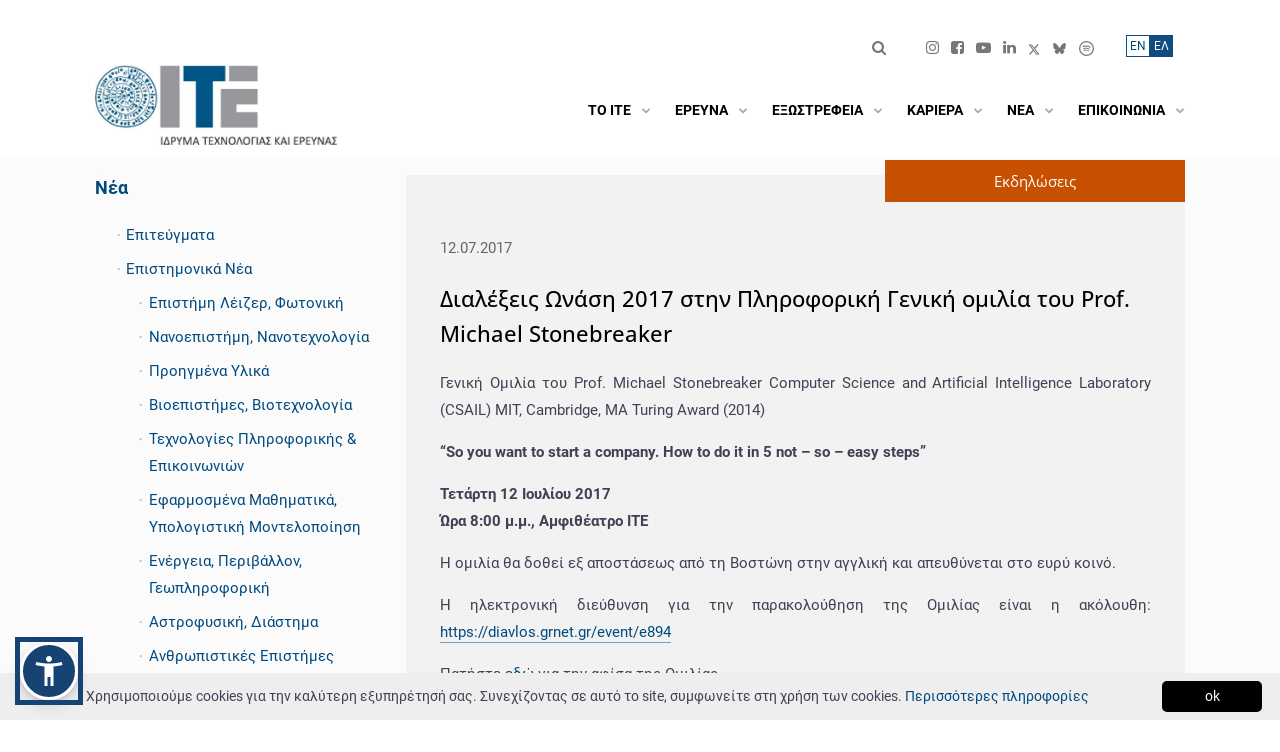

--- FILE ---
content_type: text/html; charset=UTF-8
request_url: https://www.forth.gr/el/news/show/&tid=1133
body_size: 29527
content:
<!DOCTYPE html>
<!--[if IE 8]> <html lang="en" class="ie8 no-js"> <![endif]-->
<!--[if IE 9]> <html lang="en" class="ie9 no-js"> <![endif]-->
<!--[if !IE]><!-->
<html lang="el">
<!--<![endif]-->
    <!--begin::Head-->
    <head>
        <meta charset="utf-8" />
        <title>Διαλέξεις Ωνάση 2017 στην Πληροφορική Γενική ομιλία του Prof. Michael Stonebreaker | Νέα | Ίδρυμα Τεχνολογίας και Έρευνας</title>
        <meta name="keywords" content="Ίδρυμα, τεχνολογία, foundation, forth, ΙΤΕ, έρευνα, research">
        <meta content="Γενική Ομιλία του Prof. Michael Stonebreaker Computer Science and Artificial Intelligence Laboratory (CSAIL) MIT, Cambridge, MA Turing Award (2014)" name="description"/>
        <meta content="FORTH" name="author"/>
        <meta name="viewport" content="width=device-width, initial-scale=1, shrink-to-fit=no" />
        <meta NAME="Generator" CONTENT="Apogee Essence CMS">
        <meta http-equiv="Content-Security-Policy" content="upgrade-insecure-requests">
        
        <meta name="twitter:card" content="summary_large_image">
        <meta property="og:url" content="https://www.forth.gr/el/news/show/&tid=1133"/>
        <meta property="og:title" content="Διαλέξεις Ωνάση 2017 στην Πληροφορική Γενική ομιλία του Prof. Michael Stonebreaker | Νέα | Ίδρυμα Τεχνολογίας και Έρευνας"/>
        <meta property="og:site_name" content="Ίδρυμα Τεχνολογίας και Έρευνας"/>
       <!-- <meta property="og:image:src" content="https://main.admin.forth.gr/files/repository/"/> -->
        <meta property="og:image" content="https://main.admin.forth.gr/files/repository/"/> 
        <meta property="og:image:url" content="https://main.admin.forth.gr/files/repository/"/>
        <meta property="og:description" content="Γενική Ομιλία του Prof. Michael Stonebreaker Computer Science and Artificial Intelligence Laboratory (CSAIL) MIT, Cambridge, MA Turing Award (2014)"/>
        <meta property="og:type" content="article" />
        
        <!-- Global site tag (gtag.js) - Google Analytics  -->
        <script async src="https://www.googletagmanager.com/gtag/js?id=UA-4728243-3"></script>
        <script>
            window.dataLayer = window.dataLayer || [];
            function gtag(){dataLayer.push(arguments);}
            gtag('js', new Date());
            
            gtag('config', 'UA-4728243-3');
        </script>
        
        <!--begin::Global Theme Styles(used by all pages)-->
        <!--<link href="/static/plugins.bundle.min.css?v=1.0.0" rel="stylesheet" type="text/css" />-->
        <!--link href="/files/theme2020/html/assets/plugins/custom/prismjs/prismjs.bundle.css" rel="stylesheet" type="text/css" / -->
        <!--<link href="/static/v5/bs4.min.css?v=1.0.0" rel="stylesheet" type="text/css" />-->
        <link href="/static/v5/style.bundle.min.css?v=1.0.8" rel="stylesheet" type="text/css" />
        <link href="/static/v5/icons.min.css?v=1.1.2" rel="stylesheet" type="text/css" />
        <!--<link rel="stylesheet" href="//use.fontawesome.com/releases/v5.0.7/css/all.css">-->
        <script src="/static/v5/popper.min.js"></script>
        <!--end::Global Theme Styles-->  
        <style>
    .language_switcher_rooms {
        font-size: 18px !important;
        background-color:transparent !important;
        color:#CCC !important;
        border:none !important;
        padding: 0 0.2rem !important;
    }

    .language_switcher_rooms.active {
        color:#CCC !important;
        
    }
    
   
    .room-link {
        letter-spacing: 1px;
        color: #919191 !important;
        border-right: 1px solid #919191 !important;
    }
    .room-link:hover {
        color:#006699 !important;
    }
        
    /* Remove border from the last link */
    .list-unstyled.d-flex li:last-child .room-link {
        border-right: none !important;
    }
    
    .rooms_heading_link {
       font-size:16px; 
        font-weight:bold;
        color:black;
    }
    .rooms_heading_link:hover,
    .underline_hover:hover{
        text-decoration:underline;
    }
    
  
    
    
    @media (min-width: 1400px) {
    .meeting_room_item{
        min-height:350px;
    }
    }
    
    
    
    
    /*BoD Members Custom Css*/
@media (max-width: 700px) {
        
 .bod_tr td:nth-child(2),
 .bod_tr_gr td:nth-child(2) {
    width: 100% !important;
  }
    .bod_tr td:nth-child(1), .bod_tr td:nth-child(3), .bod_tr td:nth-child(4) {
    display: none !important;
  }
      .bod_tr_gr td:nth-child(1), .bod_tr_gr td:nth-child(3), .bod_tr_gr td:nth-child(4) {
    display: none !important;
  }
    
    .hide_md {
        display: none !important;
    }
    
}
    
    h1.projectsmaintitle{
        font-size:22px;
        margin-left:31px;
        }
    
    .category_one{
        margin-bottom:20px;
        }
    
    .projectscategory{
    background-color:#b8bab9;padding:10px;  cursor:pointer;cursor:hand;  
    }
    
    .projectscategory i{
        color: #fff;
        }
    
    
   .projectslist{
        display:none;
        }


    
    
    /*------------*/

 @media screen and (max-width: 992.05px) {
   .europeEspaLogo{
     display:none!important;   
   }  
   .menuMobile{
            position: relative!important;
            top: 3.9rem!important;
            right: 2rem!important;
        }
        .topBarMobile{
            position: relative;
            right: 7rem;
            
        }
        .espaLogoMobile{
            position:absolute;
            right:2rem;
            top:127px
        }
  
}
   
    @media screen and (max-width: 767px) {
     .espaLogoMobile{
         display: block !important;
    }
    .espaLogoMobile a, .espaLogoMobile img {
        margin: 1px !important;
        height: 25px !important;
    }
        .topbar-social li {
        padding-right: 0px !important;
        padding-left: 8px;
    }
    }
    
    @media screen and (max-width: 430.05px) {
        
  }
    
     @media screen and (max-width: 1400px) {
        .font-size-h2{
            font-size:1.55rem !important;
            }
  }
    
/* ************************************ */    
/* ********** GLOBAL STYLES ********** */
/* *********************************** */

body, div, p, .cookieinfo p, .container .row p  {
 color: #3f4254;
}
    
a {
    color: #004A80 !important;
}
a:not([href]):not([class]) {
    padding-bottom: 1px;
    border-bottom: 1px solid white;
    color: #000!important;        
}
    
 strong a{
 font-weight:700 !important;       
        }
    
.font-dark {
   color: #000 !important;
}

.font-light {
   color: #fff !important;
}

.accent-color {
    color: #064a80 !important;    
}
    
.font-weight-600 {
    font-weight: 600 !important;
}  
 
.width-100 {
    width: 100%;    
}
    
.background-grey {
    background-color: #f2f2f2;
}    
.gridTwoColsTitle {
    background-color:#064A80!important;
    }   
.news .gridTwoColsTitle{
    background-color:#c75001!important;
    }
    
.sidebar-categories-list li.noicon::before {
   content: none !important;     
}

    #articleTitle{
        line-height:160%;
        }
    
.align-left {
    text-align: left;    
}  
    
.register_end{
    border: 1px solid #999;
    width: 80%;
    margin: 10px auto;
    padding: 10px;
    background-color: #d8d6d6;
}
    
.visually-hidden { 
    position: absolute !important;
    height: 1px; 
    width: 1px;
    overflow: hidden;
    clip: rect(1px 1px 1px 1px); /* IE6, IE7 */
    clip: rect(1px, 1px, 1px, 1px);
    white-space: nowrap; /* added line */
    color: #000;
} 
/* *************************************** */    
/* ********** GLOBAL STYLES END ********** */
/* *************************************** */
    
  #contactForm .error{
        color:red;
        }
    #contactForm label, #contactForm label p{
        display:inline;
        }

select{
    padding: 5px 0px;
border: 1px solid #ccc;
    }
 
    .since{
        font-size:18px;
        font-style: italic;
        }
    .past_reteats li{
        list-style-type: circle;
        }
    

   .jobs-item-date{
    
     font-weight:700;
       }
    .viewmore_job{
        margin-top:20px;
        font-weight:700;
        }
    .institute_list_left{
        margin-top:80px;
        }
    
   .bg_grey{
        background-color:#afbdcd;
        }
    .bg_grey2{
        background-color:#dbe0e6;
        }
    .bg_blue{
        background-color:#154474;
        color:#fff;
        }
    .image_block{
        font-weight:700;
        font-size:17px;
        padding:12px 12px 12px 20px;
        margin:3px;
        }
    
    <!-- front forth-->
    div#kt_content {
        background: #FBFBFC;        
    }
    body.home > div#maincontent, div.maincontent.home , div.maincontent , div#maincontent  {
        background-color: #FBFBFC!important;
        box-shadow: none;
    }
    /*body.home*/ div.v5_page_heading ,  div#kt_subheader {
        display: none!important;        
    }
    @media (min-width: 1400px) {
        .container, .container-sm, .container-md, .container-lg, .container-xl, .container-xxl {
            max-width: 1240px;
        }  
    }

    .header { border: 0px; }
    
    @media (min-width: 992px) {
      .header {
            
      }
      .header-menu {
        height: 60px;
        margin-top: auto;
        margin-bottom: auto;
      }
    
      .header-menu .menu-nav > .menu-item > .menu-link .menu-text {
           font-size: 0.975rem;
      }
      .header-menu .menu-nav > .menu-item > .menu-link .menu-text {
            /*color: black;*/
            text-transform: uppercase;
            white-space: nowrap;
        font-weight:600;
      }

    
      .header-menu .menu-nav > .menu-item:hover:not(.menu-item-here):not(.menu-item-active) > .menu-link .menu-text, .header-menu .menu-nav > .menu-item.menu-item-hover:not(.menu-item-here):not(.menu-item-active) > .menu-link .menu-text, .header-menu .menu-nav > .menu-item.menu-item-here > .menu-link .menu-text, .header-menu .menu-nav > .menu-item.menu-item-active > .menu-link .menu-text {
            color: black;
      }
    
      .header-menu .menu-nav > .menu-item:hover:not(.menu-item-here):not(.menu-item-active) > .menu-link .menu-arrow, .header-menu .menu-nav > .menu-item.menu-item-hover:not(.menu-item-here):not(.menu-item-active) > .menu-link .menu-arrow, .header-menu .menu-nav > .menu-item.menu-item-here > .menu-link .menu-arrow, .header-menu .menu-nav > .menu-item.menu-item-active > .menu-link .menu-arrow ,    
        .header-menu .menu-nav > .menu-item > .menu-link .menu-arrow,
        .header-menu .menu-nav > .menu-item > .menu-link .menu-text i {
            color: #aaa;
      }
      .header-menu .menu-nav > .menu-item .menu-submenu > .menu-subnav > .menu-item:hover:not(.menu-item-here):not(.menu-item-active) > .menu-link, .header-menu .menu-nav > .menu-item .menu-submenu > .menu-subnav > .menu-item.menu-item-hover:not(.menu-item-here):not(.menu-item-active) > .menu-link {
             background-color: #f2f2f2;  
      }
      .header-menu .menu-nav > .menu-item .menu-submenu > .menu-subnav > .menu-item:hover:not(.menu-item-here):not(.menu-item-active) > .menu-link > .menu-arrow, .header-menu .menu-nav > .menu-item .menu-submenu > .menu-subnav > .menu-item.menu-item-hover:not(.menu-item-here):not(.menu-item-active) > .menu-link > .menu-arrow {
             color: #004A80 !important;
      }
      .header-menu .menu-nav > .menu-item .menu-submenu .menu-submenu { margin-left: 0px; }
    
    }
    
     
    html, body {
        font-size:15px!important;
        line-height:1.8;
    }
/*  
    Menu, Navigation : Lato -> source Sans Pro -> Roboto
    Slider title, Slider link: Open Sans
    home headline: Open Sans
    home institutes: Open Sans
    home big numbers: Open Sans
    headlines : Open Sans
    Text: Lato -> source Sans Pro -> Roboto
    */
    h1,h2,h3 ,h1 a, h2 a, h3 a , .font-size-h2, .font-OpenSans, .news-item-title, .jobs-item-title {  font-family: "Open Sans", Helvetica, Aria, sans-serif; }
    body, b, i, a, em, div, span, strong, p, table, .font-Lato {  font-family: "Roboto", Helvetica, Arial, sans-serif; }
    
    .owl-carousel .owl-nav button.owl-prev:before {
        font-family: 'icomoon' !important;
    }
    
    .owl-carousel .owl-nav button.owl-next:before {
        font-family: 'icomoon' !important;
    }
     
</style>
<!--begin::Fonts-->        
<!--<link rel="preconnect" href="https://fonts.gstatic.com">
<link href="https://fonts.googleapis.com/css2?family=Roboto:ital,wght@0,400;0,600;0,700;0,900;1,400;1,600;1,700;1,900&family=Open+Sans:ital,wght@0,400;0,700;1,400;1,700&display=swap" rel="stylesheet">-->
<link href="/static/v5/fonts.css?v=1.0.1" rel="stylesheet">
<!--end::Fonts-->
        
<!--begin::admin-->
<!--link href="/files/theme/assets/global/plugins/simple-line-icons/simple-line-icons.min.css" rel="stylesheet" type="text/css"/ -->


    
<style>
    
    body {      
        position: relative;
    }
    .flex-root {
        position: relative;
    }
    .defs-only {
        position: absolute;
        height: 0; width: 0;
        /* overflow: none; */
        left: -100%;
    }
    #kt_body::before {
        /*filter: sepia(0.5);*/
        background-image: url();
        background-size: cover;
        background-position: center;
        content: "";
        position: absolute;
        top: 0px;
        left: 0px;
        width: 100%;
        height: 34%;
        min-height: 350px;
        
        -webkit-filter: url(#monochrome);
        filter:  url(#monochrome);
        
    }
    .content { padding: 0px 0px 0px 0; }  

    ul.sidebar-categories-list, .sidebar-categories-list ul  {
         padding-inline-start: 1.5em;
    }
    .contentPage ul {
       padding-inline-start: 1.25em;
        margin-bottom: 1rem;    
    }
    .contentPage ul ul {
        margin-bottom: 0;        
    }

    .justify-content-logos{
        justify-content: space-between !important;
        }
    
     .sidebar-categories-list a.current{
           color: #000 !important;
           font-weight: 700;
     }
    
    div#kt_header, .v5_page_heading {
    }

    .topbarsearch{
        margin-top:10px;
        }
    
    .adminhome_item a {
      font-weight: bold    
    }
    .maincontent.admin.home.list.card {
        background: none;
        box-shadow: none;
    }
    body.home.list .page-bar { display: none!important; }
    
    
    .page-bar .page-breadcrumb {
        display: inline-block;
        float: left;
        padding: 8px 8px 0px 0px ;
        margin: 0;
        list-style: none;
    }
    .page-bar .page-breadcrumb > li::before {
        content: "/";
        color: white;
        margin-right: 0.6rem;
        opacity: 0.8;
    }
    .page-bar .page-breadcrumb li.page-breadcrumb-home::before {
        content: " "!important;
    }
    .page-bar .page-breadcrumb > li {
        display: inline-block;
        color: white;
        margin-right: 0.6rem;
    }  
    .table-striped tbody tr:nth-of-type(odd) {
        background-color: #fBfDFf;
    }

    .header-menu .menu-nav > .menu-item > .menu-link > .menu-arrow {
        display: flex;
    }
    
    body[data-header-scroll="on"] .topbar-item .btn-transparent-white ,
    body[data-header-scroll="on"] .topbar-item .btn.btn-transparent-white i {
        color: gray;                
    }
    
    .page-bar .page-breadcrumb > li > a {
      color: white;     
    }
    /* v4 styles */

    .form-control {
        background-color: #fdfdff;
    }
    .showrowfirst, .showrowsec {
        padding: 8px; line-height: 1.42857143;
        vertical-align: top;
    }
    .showrowfirst {
        text-align: right;
    }
    .showrow { border-bottom: 1px solid #ddd; }
    .alignright { text-align: right; }
    .cmsManageIcons span { margin: 3px; }
    b.forumhead { font-size: 15px;}
    .modal-body { padding-left: 20px; }

    .modal-content .ajaxform { padding: 20px; }
    
   th.col-md-1, td.col-md-1 { -webkit-box-flex: 0; -ms-flex: 0 0 8.33333%; flex: 0 0 8.33333%; width: 8.33333%; }
 th.col-md-2, td.col-md-2 { -webkit-box-flex: 0; -ms-flex: 0 0 16.66667%; flex: 0 0 16.66667%; width: 16.66667%; }
 th.col-md-3, td.col-md-3 { -webkit-box-flex: 0; -ms-flex: 0 0 25%; flex: 0 0 25%; width: 25%; }
 th.col-md-4, td.col-md-4 { -webkit-box-flex: 0; -ms-flex: 0 0 33.33333%; flex: 0 0 33.33333%; width: 33.33333%; }
 th.col-md-5, td.col-md-5 { -webkit-box-flex: 0; -ms-flex: 0 0 41.66667%; flex: 0 0 41.66667%; width: 41.66667%; }
 th.col-md-6, td.col-md-6 { -webkit-box-flex: 0; -ms-flex: 0 0 50%; flex: 0 0 50%; max-width: 50%; }
 th.col-md-7, td.col-md-7 { -webkit-box-flex: 0; -ms-flex: 0 0 58.33333%; flex: 0 0 58.33333%; width: 58.33333%; }
 th.col-md-8, td.col-md-8 { -webkit-box-flex: 0; -ms-flex: 0 0 66.66667%; flex: 0 0 66.66667%; width: 66.66667%; }
 th.col-md-9, td.col-md-9 { -webkit-box-flex: 0; -ms-flex: 0 0 75%; flex: 0 0 75%; max-width: 75%; }
 th.col-md-10, td.col-md-10 { -webkit-box-flex: 0; -ms-flex: 0 0 83.33333%; flex: 0 0 83.33333%; width: 83.33333%; }
 th.col-md-11, td.col-md-11 { -webkit-box-flex: 0; -ms-flex: 0 0 91.66667%; flex: 0 0 91.66667%; width: 91.66667%; }
 th.col-md-12, td.col-md-12 { -webkit-box-flex: 0; -ms-flex: 0 0 100%; flex: 0 0 100%; width: 100%; }
    
    
/* tabs*/
 .nav.nav-tabs.nav-tabs-line .nav-item:nth-child(n) .nav-link::before ,
.edit .nav.nav-tabs.nav-tabs-line .nav-item:nth-child(n) .nav-link::before {
    margin-right: 4px;
    background: #e4e6ee;
    color: #767676;
    padding: .2rem .6rem;
    border-radius:0.42rem
}
    
    .grey999{
        padding:3px 3px 3px 10px;
        }
    .grey999 a:hover{
        border-bottom:1px solid #000;
        }
    .searchresults_top{
        margin:20px;
        }
    #tabli1{padding-left:20px;}
    
   

 
    
.nav.nav-tabs.nav-tabs-line .nav-item:nth-child(1) .nav-link::before {   content: "1";    }
.nav.nav-tabs.nav-tabs-line .nav-item:nth-child(2) .nav-link::before {    content: "2";    }
.nav.nav-tabs.nav-tabs-line .nav-item:nth-child(3) .nav-link::before {    content: "3";    }
.nav.nav-tabs.nav-tabs-line .nav-item:nth-child(4) .nav-link::before {    content: "4";    }
.nav.nav-tabs.nav-tabs-line .nav-item:nth-child(5) .nav-link::before {    content: "5";    }
.nav.nav-tabs.nav-tabs-line .nav-item:nth-child(6) .nav-link::before {    content: "6";    }
.nav.nav-tabs.nav-tabs-line .nav-item:nth-child(7) .nav-link::before {    content: "7";    }   


.show .nav.nav-tabs.nav-tabs-line .nav-item:nth-child(n) .nav-link::before  {
        display:none;
}    
</style>
<!--end::Page Custom Styles -_- admin-->


<style>
    
   /*  TABLES MOBILE  */     
    
    #gender-equality-committee {
        width: 100%;
        border-collapse: collapse;
    }
    /* Zebra striping */
    #gender-equality-committee tr:nth-of-type(odd) {
        background: #eee;
    }
    #gender-equality-committee th {
        background: #236fa1;
        color: white;
        font-weight: bold;
        font-size:14pt;
    }
    #gender-equality-committee td, #gender-equality-committee th {
        padding: 6px;
        border: 1px solid #ccc;
        text-align: left;
    }
    
    
   /*@media
only screen and (max-width: 760px),
(min-device-width: 768px) and (max-device-width: 1024px)  {*/
        
   @media
only screen and (min-width: 768px) and (max-width: 1024px)  {     

    /* Force table to not be like tables anymore */
    #gender-equality-committee, #gender-equality-committee thead, #gender-equality-committee tbody, #gender-equality-committee th, #gender-equality-committee td, #gender-equality-committee tr {
        display: block;
    }
    
    /* Hide table headers (but not display: none;, for accessibility) */
    #gender-equality-committee thead tr {
        position: absolute;
        top: -9999px;
        left: -9999px;
    }
    
    #gender-equality-committee tr { border: 1px solid #ccc; }
    
    #gender-equality-committee td {
        /* Behave  like a "row" */
        border: none;
        border-bottom: 1px solid #eee;
        position: relative;
        padding-left: 50%;
    }
    
    #gender-equality-committee td:before {
        /* Now like a table header */
        position: absolute;
        /* Top/left values mimic padding */
        top: 6px;
        left: 6px;
        width: 45%;
        padding-right: 10px;
        white-space: nowrap;
    }
    
    /*
    Label the data
    */
    #gender-equality-committee td:nth-of-type(1):before { content: "Ινστιτούτο"; }
    #gender-equality-committee td:nth-of-type(2):before { content: "Τακτικό Μέλος"; }
    #gender-equality-committee td:nth-of-type(3):before { content: "Αναπληρωματικό Μέλος"; }

}
    
    
 /*  TABLES MOBILE  */   
    

       
    #kt_body::before {   
        background-image: none;;        
    }

    /*div#kt_header, .v5_page_heading */
    body {
        background-color: white!important;     
    }
      
    .moreArrow {
       font-weight: 400;     
    }
    
    .align-right { text-align: right; }
    
    .select2-container--default .select2-selection--single .select2-selection__rendered { min-height: 40px; }

    .educationshow, .educationedit,
    .experienceshow, .experienceedit {
       width: 100%!important;;
       display: block;  
    }
    
    #kt_header_menu .menu-item i.fas {
       opacity: 0.8;
       color: white;    
    }
    
    .header-fixed[data-header-scroll="on"] .header-menu .menu-nav > .menu-item > .menu-link .menu-text {
        color: white;
    }
    
    body[data-header-scroll="on"] .topbar-item .btn-transparent-white, body[data-header-scroll="on"] .topbar-item .btn.btn-transparent-white i {
        color: white;
    }
    
    body[data-header-scroll="on"] #kt_header_menu .menu-item i.fas {
       color: white; /*#7E8299;*/
    }
    
    .header-menu .menu-nav > .menu-item > .menu-link {
        padding: 0.75rem 0 0 0.55rem;
    }
    @media (min-width: 1200px) {
        .header-menu .menu-nav > .menu-item > .menu-link {
            padding: 0.75rem 0 0 0.85rem;
        }
    }
    @media (min-width: 992px) {
         .header-menu .menu-nav > .menu-item {
            padding: 0px 0rem 0 0.25rem;
         }
    }
    
    
    .text-form-control {
        display: block;
        width: 100%;
        min-height: calc(1.5em + 1.3rem + 2px);
        padding: 0.65rem 1rem;
        font-size: 1rem;
        font-weight: 400;
        line-height: 1.5;
        color: #3F4254;
        background-color: #ffffff;
        background-clip: padding-box;
        border: 1px solid #E4E6EF;
        border-radius: 0.42rem;
        -webkit-box-shadow: none;
        box-shadow: none;
    }
    
    .alert.alert-success{
        background-color: #004A80;
        border-color: #004A80;
        }
    .alert.alert-success i{
        color:#fff;
        }
    
    .infobox {
        display: block!important;
    }
    .infobox i { font-size: 1rem; color: black; }
    .card-toolbar span{
        color:#fff;
        font-weight:bold;
        font-size:20px;
        }
    .buttons{
      margin-bottom:50px;   
        }
    .card-header{padding: 2rem 2rem;}
    
    .section .form-control ,.pull-right .form-control , .pull-right .text-form-control , .section .text-form-control {
        background-color: #fafafa;
        border: 0px;
    }
    
    span.show_label {
        font-size: 75%;
        background: #eef0f8;
        color: #333;
        padding: 0.3rem 0.5rem;
        border-radius: 0.4rem;
        white-space: nowrap;
    }
    .application.review .show_label ,
    .applications_row .show_label ,
    .profile-box .show_label { font-size: 100%;
        background: none; }

 .applications_row .avatar { display: none; }
 .profiles .avatar { display: none; }

    
    /* custom colors */
    .form-control.form-control-solid {
        background-color: #f8fbfa;
        border-color: #F3F9F3;    
    }

    /* primary */
    .text-primary {
        color: #004A80!important;      
    }
    .alert.alert-custom.alert-outline-primary {
        border-color: #004A80!important;      
    }
    .scrolltop {
        background-color: #004A80!important;
    }

    .header-menu .menu-nav > .menu-item .menu-submenu > .menu-subnav > .menu-item:hover:not(.menu-item-here):not(.menu-item-active) > .menu-link .menu-text, .header-menu .menu-nav > .menu-item .menu-submenu > .menu-subnav > .menu-item.menu-item-hover:not(.menu-item-here):not(.menu-item-active) > .menu-link .menu-text {
        color: #004A80!important;
    }

    .form-control.form-control-solid:active, .form-control.form-control-solid.active, .form-control.form-control-solid:focus, .form-control.form-control-solid.focus {
        border-color: #004A80;         
        background-color: #EBF3ED;
    }
    
    a {
        color: #004A80;        
    }
    a:hover {
        color: #004A80;
    }
    .dataTables_wrapper .dataTables_paginate .pagination .page-item.active > .page-link {
        background-color: #004A80;                
    }
    
    .bg-primary {
        background-color: #004A80 !important;
    }
    
    .perpage a:hover, .perpage a.cur {    
        background-color: #004A80;
        border: 1px #004A80 solid;    
    }
    .btn.btn-primary {
        background-color: #004A80;
        border-color: #004A80;
    }
    .btn.btn-success{
        background-color: #004A80;
        border-color: #004A80;
        }
    
    .btn.btn-transparent-primary {
        color: #004A80;
        background-color: rgb(37 125 144 / 0.1);
     }
    .btn.btn-transparent-primary:hover:not(.btn-text):not(:disabled):not(.disabled), .btn.btn-transparent-primary:focus:not(.btn-text), .btn.btn-transparent-primary.focus:not(.btn-text) {
        background-color: #004A80;
    }
    .radio > input:checked ~ span {
        background-color: #004A80;
    }topbarsearch

    .nav.nav-tabs.nav-tabs-line .nav-link:hover:not(.disabled), .nav.nav-tabs.nav-tabs-line .nav-link.active, .nav.nav-tabs.nav-tabs-line .show > .nav-link {
        border-bottom: 1px solid #004A80;
    }
    .nav .show > .nav-link, .nav .nav-link:hover:not(.disabled), .nav .nav-link.active { color: #004A80; }

    .datepicker tbody tr > td.day.selected, .datepicker tbody tr > td.day.selected:hover, .datepicker tbody tr > td.day.active, .datepicker tbody tr > td.day.active:hover {     background: #004A80; }

    /* primary hover = secondary */

    .btn.btn-primary:hover:not(.btn-text):not(:disabled):not(.disabled),
    .btn.btn-primary:focus:not(.btn-text), .btn.btn-primary.focus:not(.btn-text) {
        background-color: #14b35b;
        border-color: #14b35b;
    }
    .form-control:focus {
        border-color: #14b35b;
    }
    
    /* secondary */
    .bg-secondary {
        background-color: #14b35b !important;
    }
    
    /* lighter */
    .scrolltop {
        background-color: #14b35b;
    }
    
    .educationshow, .educationedit {
        border-left: 1px solid #c7d6c2;
        padding-left: 1rem;        
    }
    
    .btn.btn-light-primary {
        color: #1A1C17; /*6993FF*/
        background-color: #c7d6c2; /*E1E9FF*/
    }
    .btn.btn-light-primary:hover {
        color: #fff; /*6993FF*/
        background-color: #70c997 !important; /*E1E9FF*/
    }
    .btn.btn-light-primary i{color:#1A1C17;}    
    
    /* danger */
    .bg-danger {
        background-color: #1a1c17 !important;
    }

    /* warning */
    .bg-warning {
        background-color: #f7bc26 !important;
    }
    
    .no-text-white{
        color:#3F4254 !important;
        }
    
    input[name="del_fld_FL_Profile_Cover_Letter"] {
        height: 20px;
    }
    input[type="radio"], input[type="checkbox"]{margin-right:5px;}
    #fld_Profile_Experience { -webkit-user-select: none;-moz-user-select: none;-ms-user-select: none;
            -o-user-select: none;user-select: none; }
    
    .formsheading{
        margin-top: 5px;margin-bottom:20px;font-weight: bold;
        }
    .dataTables_wrapper .dataTable th.sorting_asc, .dataTables_wrapper .dataTable td.sorting_asc{
        color:#004A80 !important;
        }
    .dataTables_wrapper .dataTable th.sorting_desc, .dataTables_wrapper .dataTable td.sorting_desc{
        color:#004A80 !important;
        }
    .openings_table thead th, .openings_table thead td{
        font-size:0.9rem;
        }
    

    
/* ******************************* */    
/* ********** CONTENT / NEWS  PAGE ********** */
/* ******************************* */
.contentText h2 {
    font-size: 1.35rem;
    margin-bottom: 1rem;
}
.contentText h3 {
    margin-bottom: 1rem;
}
.contentText a {
    font-weight: 400;
    border-bottom: 1px solid rgb(0 74 128 / 0.5);
    padding-bottom: 1px;
}
    
.contentText ul {
    display: flow-root;         
}
    
.contentText blockquote {
    float: right; margin-left: 1rem;
    width: 35%;
    padding: 1rem;
    background: #f8f8f8;
}

.news-item-title:hover, .contentText a:hover {
    border-color: #982f3b;
    color: #982f3b!important;
    transition-duration: 2s;
}

.NewsItemLeft .news-item-summary { display: none; }
  
.contentText img {
   /* margin:0rem 1rem 1rem 1rem;
    max-width: 50%;    */
    max-width:100%;
    height:auto;    
}
.contentPage {
  padding: 2rem;      
}
.grid7-main .content_image_container {
   position: relative;
   --aspect-ratio: 16/6;
   padding-top: calc((1/(16/6)) * 100%); /*calc((1/(var(--aspect-ratio))) * 100%);*/
}
.grid7-main .content_image_container img {
    padding-top: 0rem;
    padding-bottom: 0rem;
    position: absolute;
    left: 0;
    top: 0;
    width: 100%;
    height: 100%;
    object-fit: cover;
}

.maincontent.news .grid7-main .content_image_container {
   position: relative;
   --aspect-ratio: 16/6;
   padding-top: calc((1/(16/6)) * 150%);
}
        
   
.contentText hr {
    max-width: 55%;
    height: 1px;
    border-top: 1px solid #ddd;
    margin-top: 3.5rem;
    margin-bottom: 3.5rem;
 }
    
    
/* ******************************* */    
/* ********** NEWS/PUB PAGE ********** */
/* ******************************* */
    
.cookieinfo p{
    display:inline;
    }    
    
body.news.show div.grid7-main {
    /*background-color: #fff;*/
    padding: 0rem;
}    
.news.image1, .content.image1 {
    min-height: 2rem;
}
    
.news-page-wrapper {
    background-color: #f2f2f2;  
    padding: 2rem 2.25rem;  
}
    
.leftside {
    margin-right: 30px;    
}
  
    
body.news.list .grid7-main, body.publications .grid7-main, body.jobs.list .grid7-main,body.news.highlights .grid7-main{
    background-color: #FBFBFC;
}
body.publications.search .grid7-main{
    background-color: #F2F2F2;
}
    
.searchlink{
        padding: 10px;
border: 1px solid #ccc;
margin-left: 25px;
        margin-top:30px;
        display: block;
text-align: center;
        }

#maincontent .grid7-main {
    padding: 0rem;
}    
    
.pub_categories{
        margin-top:30px;
        }
    .pub_categories li{
        list-style-type:none;
        }
    
 .projects_categories{
        padding-left:0px;
        }
    .projects_categories li{
        list-style-type:none;
        border-bottom:1px solid #f0f0f0;
        }
    .projects_categories li a:hover{
        color:#999 !important;
        }
    
.news-header-top {
    text-align: right;
    margin-bottom: 10px;
    position: absolute;
    right: 0;
    top: -15px;
    z-index: 10;
}
    
.news-header-top span {
    background-color: #c75001;
    color: #fff;
    font-size: 18px;
    line-height: 32px;
    font-weight: 600;
    padding: 5px 80px;
}

.news-header-content {
    color: #000;
}

.news-header-filters {
    display: flex;
    color: #000;
    margin: 30px 0;    
}   
    
@media only screen and (max-width: 767px) {
    .news-header-filters {
            display: block;   
    }
 
    .news-header-filters div:nth-child(2) {
        margin-top: 20px;
    }  
    
    .news-header-filters div:nth-child(2) span {
        display: block;    
    }    
}
    
.news-header-filters span {
    margin-right: 10px;
}
    
.news-header-filters select {
    margin-right: 20px;    
}
    
.news-item-wrapper {
     display: flex;
     flex-wrap: wrap;
     background-color: #f2f2f2;
     padding: 30px;
     margin-bottom: 20px;
}
    
#newslist .news-item-wrapper>div:nth-child(1) {
     overflow: hidden;
     width: 35%;
}  
   
#newslist .news-item-wrapper>div:nth-child(2) {
    margin-left: 25px;
    width: 60%;   
}    
 
.news-item-wrapper img {
    transition: transform .5s ease;
}    
    
.news-item-wrapper img:hover {
    transform: scale(1.2);
}
    
@media only screen and (max-width: 767px) {
    .news-item-wrapper {
        display: block;    
   }
    
    #newslist .news-item-wrapper>div:nth-child(1), #newslist .news-item-wrapper>div:nth-child(2) {
        width: 100%;
        margin-left: 0px;
    }
}    

.news-item-date {  
    color: #676767;
}
 
.news-item-title {
    color: #064a80; text-decoration: none;
    border-bottom: 1px solid rgb(0 74 128 / 0.5);
    padding-bottom: 1px;
    line-height: 140%;
    font-size: 1rem;
    font-weight: 700;    
}
    

.news-item-title:hover {
    text-decoration: none;  
    cursor: pointer;  
}
   
    
.news-item-keywords, .news-item-keywords a {
   /*color: #064a80; */
   font-size: 13px;
}

.news-item-keywords a:hover {
   text-decoration: underline !important;
}    
 
.news-pagination {
    display: flex;
    justify-content: space-between;
    color: #000;   
}
 
.news-pagination a {
    color: #000;
}
    
.news-pagination a:hover, .sidebar-categories-list a:hover, .sidebar-contact-widget a:hover {
    color: #064a80;
}    

.sidebar-categories-list a:hover{
    color: #064a80;
 }
    
.news-pagination span {
    font-weight: 700;    
}

.sidebar-widgets {
    margin-top: 1px; clear: both;     
}  
    
.sidebar-widgets h4 , h4.pub_cats {
    color: #000;
    font-weight: 700;
    font-size: 1.2rem;
}
 
.sidebar-categories-list li {
    padding: 5px 0px;     
    list-style-type: none;
    clear: both;
}
    
.contentPage li {
      padding: 0px 0px 5px 0px;  
    clear: both;
}  
    
  /*  ,  .contentPage li::before  */  
.sidebar-categories-list li::before  {
  content: '•';  /* Add content: 2022 is the CSS Code/unicode for a bullet */
  color: #bbb; /* Change the color */
  font-size: 65%;
  float: left;
  display: block;
  font-weight: inherit; /* If you want it to be bold */
  padding-top: 0.5em;
  width: 1.0em; /* Also needed for space (tweak if needed) */
  margin-left: -0.1em; /* Also needed for space (tweak if needed) */
  vertical-align: middle;
}  
.sidebar-categories-list a:not([href]):not([class]):hover {
    padding-bottom: 1px;
    border-bottom: 1px solid white;
 }
    
.sidebar-categories-list a {    
    display: block;
    float: left;
    width: 90%;
    padding-bottom: 1px;
    border-bottom: 1px solid white;
}
.sidebar-contact-widget a {
    padding-bottom: 1px;
    border-bottom: 1px solid white;
}      
.sidebar-categories-list a:hover, .sidebar-contact-widget a:hover {
    border-bottom: 1px solid rgb(0 74 128 / 0.5);
    padding-bottom: 1px; transition-duration: 2s;
}
    
.sidebar-contact-widget p {
    margin-bottom: 5px !important;  
    line-height: 28px;
}
 
.sidebar-contact-widget>div {
    padding-left: 20px;    
}
    
div.perpageHead font {
    color: #064a80 !important;
}

a.perpage {
    border: 1px solid #004A80;
    padding: 2px 5px;
    margin: 2px;
}
    
a.perpagecur {
    border: 1px solid #004A80;
    background-color: #004A80;
    color: #fff!important;
    padding: 2px 5px;
    margin: 2px;
}

a.perpage:hover, a.perpagecur:hover {
    text-decoration: underline !important;    
}    
    
/* ****************************** */    
/* ********** HOMEPAGE ********** */
/* ****************************** */
.reseach-institutes-icons, .facts-wrapper, .facts-figures-wrapper {
    display: flex;
    flex-wrap: wrap;   
}

.reseach-institutes-icons>div {
    flex: 1 0 17%;
    margin: 15px 7px;
    display: flex;
}
    
.reseach-institutes-icons>div.row_institute.row_institute5, .reseach-institutes-icons>div.row_institute.row_institute4, .reseach-institutes-icons>div.row_institute.row_institute3, .reseach-institutes-icons>div.row_institute.row_institute1, .reseach-institutes-icons>div.row_institute.row_institute6 {
    flex: 1 0 17%;
}   

@media only screen and (max-width: 1399px) and (min-width: 759px)  {     
    .reseach-institutes-icons>div.row_institute.row_institute15 .insImg {
        width: 6% !important;
    }   
}
    
@media only screen and (max-width: 626px) and (min-width: 500px)  {    
    .reseach-institutes-icons>div.row_institute.row_institute15 .insImg {
        width: 6% !important;
    }   
}     

.reseach-institutes-icons a:hover {
    color:
#064a80 !important;    
}

.reseach-institutes-icons img:hover {
    filter: brightness(0) saturate(100%) invert(21%) sepia(100%) saturate(869%) hue-rotate(179deg) brightness(91%) contrast(95%);
}
    
.facts-wrapper>div {
    flex: 1 0 33%;
    margin: 10px;
}

.facts-wrapper span {
    font-weight: 900;
    font-size: 5rem;
    line-height: 5.2rem;
    display: block;
}
    
.reseach-institutes-icons>div .insImg , .units-icons>img {
    margin-right: 0.5rem;
    align-self: center;
    text-align: center;
}
    
.reseach-institutes-icons>div .insImg img {
    max-width: 60px;
    height: auto;
}
    
a.units-link {
    color: #000 !important;
}  
  
a.units10.units-link img {
        margin: 6px 0px;
}    
  
body.en.home a.units11.units-link img {
        margin: -6px 0px;
        padding-bottom: 10px;
}
    
body.el.home a.units11.units-link img {
        margin: -4px 0px;
        padding-bottom: 10px;
}     
 
a.units12.units-link img {
        margin-top: 12px;
}     
  
    
.units11 { margin-top: 0.3rem; }
    
.reseach-institutes-icons>div p, .facts-figures-wrapper>div>p {
    margin-bottom: 0px !important;
    display: flex;
    align-items: center;
}

.reseach-institutes-icons>div p {
    width: 70%;
    font-size: 14px;
    line-height: 18px;
    padding-left: 15px;
}

.reseach-institutes-icons>div .insImg {
    width: 25%;
}   
   
.reseach-institutes-icons>div .insImg>a {
    width:60px;
}    
    
.units-icons {
    display: flex;
    justify-content: space-around;
    flex-wrap: wrap;     
    text-align: center;
}
    
.units-icons>a {
    flex: 1 1 31%;
}        
 
.research-highlights-title {
    background-color: #064a80;
    padding: 9px 30px !important;
}

.latest-news-title {
    background-color: #c75001;
    padding: 9px 30px !important;
}
   
    
@media only screen and (max-width: 991px) {
    .latest-news-title {
        left: -1rem !important;
    }
}
    
.upcoming-events-title {
    background-color: #982f3b;
    padding: 9px 30px !important;
}

.read-more-link {
    position: absolute;
    right: 15px;
    padding-top: 15px;    
}

@media only screen and (max-width: 767px) {
    .read-more-link {
        padding-top: 0px;
    }
}
    
@media only screen and (max-width: 500px) {    
    .reseach-institutes-icons, .facts-wrapper {
       display: block;
    }

    .topbarsearch{
        margin-top:0px;
        }
    
    .reseach-institutes-icons>div {
       margin: 25px 10px;
    }
    
    .reseach-institutes-icons>div .insImg, .units-icons>img {
        min-width: 80px;
    }
    
    .units-icons>a {
        flex: 1 1 100%;
        margin: 25px 10px;
    }
    
    .units-icons {
        flex-direction: row;
    }
    
    .units-icons>a:nth-child(1) {
        order: 1;
    }
    
    .units-icons>a:nth-child(2) {
        order: 2;
    }
    
    .units-icons>a:nth-child(5) {
        order: 3;
    }
    
    .units-icons>a:nth-child(3) {
        order: 4;
    }
    
    .units-icons>a:nth-child(4) {
        order: 5;
        margin: 0px;
    }
    
    .units-icons>a:nth-child(6) {
        order: 6;
        margin: 0px;
    }
}
    
@media only screen and (max-width: 991px) {
    .covid-notice-wrapper .image-holder img {
        position: relative;
        width: 100% !important;
        padding-bottom: 20px;
    }  
}    
    
.read-more-link a:hover {
    text-decoration: underline !important;    
}
    
.read-more-link-text {
    padding-right: 20px;    
}
 

.image-holder {
   position: relative;
   /*--aspect-ratio: 16/9;*/
   padding-top: calc((1/(16/9)) * 100%); /*calc((1/var(--aspect-ratio)) * 100%);*/
    /*overflow: hidden;*/
}
.image-holder img {
    padding-top: 0rem;
    padding-bottom: 0rem;
    position: absolute;
    left: 0;
    top: 0;
    width: 100%;
    height: auto;
}
        
.image-holder img {
    transition: transform .5s ease;
}
 
.image-holder img:hover {
    transform: scale(1.2);
}
.image-holder-home {
   position: relative;
   --aspect-ratio: 16/9;
   padding-top: calc((1/(16/9)) * 100%); /*calc((1/(var(--aspect-ratio))) * 100%);*/
   overflow: hidden;
}
.image-holder-home img {
    padding-top: 0rem;
    padding-bottom: 0rem;
    position: absolute;
    left: 0;
    top: 0;
    width: 100%;
    height: auto;
}
        
.image-holder-home img {
    transition: transform .5s ease;
}
 
.image-holder-home img:hover {
    transform: scale(1.2);
}
    
.mobileLinksBottom {
            margin-top:5px;
        }
    .marginM20{
            margin-top:-20px !important;
        }
    
    @media only screen and (min-width: 600px){
        .mobNewsPad {
            padding-top: 45px;
        }
       .mobileLinksBottom {
            display: none;
        }
        .mobileLinksTop {
            display:inline;
        }
    }
    @media only screen and (max-width: 600px){
        .mobileLinksBottom {
            display: inline;
        }
        .mobileLinksTop {
            display:none;
        }
    }    
    
    

/* ****************************** */    
/* *********** Header *********** */
/* ****************************** */
/*@media only screen and (max-width: 991px) {
    .header-menu .menu-nav>.menu-item>.menu-link>.menu-arrow:before {
        font-family: 'icomoon' !important;
        speak: never;
        font-style: normal;
        font-weight: normal;
        font-variant: normal;
        text-transform: none;
        line-height: 1;*/
                
        /* Better Font Rendering =========== */
        /*-webkit-font-smoothing: antialiased;
        -moz-osx-font-smoothing: grayscale;
        content: "f078" !important;
    }    
}*/
    
.header-menu-mobile .menu-nav {
  max-width: 90%;        
}
.header-top-bar i {
    color: #777 !important;
    font-size: 1rem;
}    
    
.topbar-search {
    padding-top: 2px;    
}    
    
.topbar-search input {
    border-radius: 5px;  
    border: 1px solid #C4C4C4 !important;
    margin-left: 10px;
    padding: 5px 5px 5px 10px;
    line-height: 15px;
    font-size: 12px;
}
    
.topbar-social {
    list-style: none;
    margin-top: 5px;
    margin-bottom: 2px;
}    

.topbar-social li {
    padding-right: 12px;    
}

.topbar-language-switcher {
    color: #777;
    font-size: 12px;
    padding: 0px 0px 0px 20px;
    margin-top: 5px;   
}
.topbar-language-switcher a {
    padding: 0.2rem;
    margin: 0px;
    margin-right: 0px;
    border: 1px solid #104c80;   
}
.current_lang { /* το τρεχον = ΕΝ */
    background: #104c80;
    color: white!important;
    
}
.mobilemenu{display:none;}

.header-top-bar i:hover, .topbar-language-switcher:hover {
    color: #064981 !important;
    cursor: pointer;
}    
/* ****************************** */    
/* *********** Footer *********** */
/* ****************************** */
    
    

.scroll-to-top { display: none!important; }
    
.footer-list {
    padding-left: 0px;    
}    
    
.footer-list li {
    padding: 10px 0px !important;
    list-style: none;    
    margin-bottom: 0px!important;
}
    
.footer-list li a:hover {
    text-decoration: underline !important;    
}

.footer-list li.menu-item>a>span>i {
    margin-right: 0px !important;
}

.img-blend-darken { mix-blend-mode: darken; }

.footer-container img {
     height: auto;   
}    

.footer-logo-left img {
  padding-right: 10px;
  max-width: 230px;
}    

.footer-logo-right img {
  padding-left: 20px;
}
    
    
@media only screen and (max-width: 991px) {
    .footer-logo-right img {
       padding-left: 0px;
    }    
}

@media only screen and (max-width: 500px) {
    .footer-logo-right, .footer-logo-left {
        display: flex;
        flex-wrap: wrap;
        text-align: center;
    }
    
    /*.footer-logo-right a, .footer-logo-left a {
       display: block;
       margin: 20px 10px;
    }*/
    
    .footer-logo-left a, .footer-logo-right a {
        flex: 40%;
        margin: 10px;
    }
}
    
/*** CSS  ***/
 
#right_menu a.current{
    color:#000 !important;
    font-weight: 700;
 }  
         .searchform{
        /*margin-top:20px;*/
padding:40px;
        }
 
 .searchresulttext{   
       font-size: 1.25rem;
       color: #c75001;
   }
    .shownumresults{
        margin-bottom:10px;
        }
    
    .yousearchedfor{
        margin-bottom:20px;
        margin-top:30px;
        margin-left:30px;
        }
    .closerefine{
        text-align:right;
        padding:10px 10px 0px 0px;
        cursor:pointer;
        /*cursor:hand;*/
    }
    
 .refine_form{
        visibility:hidden;
        height:1px;
        margin-bottom:20px;
        margin-top:20px;
        background-color: #F2F2F2;
        padding:0px;
        }
    
    
    .right_button{
        text-align:right;
        }
    
    .searchModal {
            
        }
        .searchModal input {
           z-index:999;
        }
        .searchModal #searchResults {
        display:none;
        position: absolute;
            width: 400px;
            max-width: 96%;
            background-color: rgba(255,255,255,0.98);
            left: 27%;
            top: 57%;
            margin-top: 10px;
            padding: 0 15px 10px;
            z-index: 65000;
            box-shadow: 0px 0px 21px -5px rgba(0, 0, 0, 0.2);
            max-height: 400px;
            overflow: auto;
            margin-top: 10px;
        }
        .searchModal ul {
            margin-top: 15px;
            padding-left: 0;
            list-style: none;
        }
        .searchModal ul .list_heading {
            font-size: 20px;
            border-bottom: 1px solid black;
            margin-top: 10px;
        }
        .searchModal ul {
            list-style: none;
        }
        .searchModal ul a {
            color: black;
        }
    body #searchResults ul li a:hover{
        text-decoration:underline !important;
        }
    body #searchResults ul li{
        padding-bottom:10px;
        }
    .pub_icon{
        margin-bottom:.25em; vertical-align:middle;width:40px;
        }
    #contactForm{
        /*padding:30px 0px 30px 40px;*/
      }
    .contentText{
        text-align:justify;
        }
    .textareabox{
        border:1px solid #DCDCDC;margin:0 0 14px;padding:4px;width: 500px; height: 100px;
        }

.grecaptcha-badge {
  width: 70px !important;
  overflow: hidden !important;
  transition: all 0.3s ease !important;
  left: 4px !important;
}
.grecaptcha-badge:hover {
  width: 256px !important;
}
    
@media only screen and (max-width: 992px) {
  .grid7-container, .grid7-container-procurements {
    display:block !important;
        margin-top:40px;
  }
    .textareabox{
        width:292px;
        }
    #contactForm {
       padding: 30px 0px 30px 15px;
    }
    .topbar-social{
        padding-left:13px;
        }
    .grid7-left{
        display:none;
        }
    .m14th-forth-retreat .grid7-left, .mcontent .grid7-left{
        /*display:block !important;*/
        position: absolute;
        background-color: #fff;
        z-index: 100;
        box-shadow: 0px 1px 9px -3px rgba(0, 0, 0, 0.75);
        left: -13px;
        top:55px;
        padding-left: 5px;
        padding-top:10px;
        }
    .mobilemenu{display:none;}
    .m14th-forth-retreat .mobilemenu, .mcontent .mobilemenu{
        display:block !important;
        }
    .mobilemenu i{
        font-size: 1.3rem;
    padding: 6px;
    vertical-align: middle;
    line-height: 1;
    display: -webkit-inline-box;
    display: -ms-inline-flexbox;
    display: inline-flex;
    border: 1px solid #ccc;
    margin-bottom: 10px;
    position: absolute;
    top: -10px;
    cursor: pointer;
        }
}
    
    .pagesunderparent{
        margin:0px 0px 30px 30px;
        }
    
    .search-mobile-input{
        position:absolute;top:0px;left:13px;display:none;
        }
    .searchicon-mobile{
        cursor:pointer;
       
        }
    
    .project_row{
        background-color:#fff;
        padding:10px;
        margin-bottom:10px;
        cursor:pointer;
       
        }
    .project_row:hover{
        background-color:#f9f9f9;
        }
    
    .project_text{
        display:none;
        margin-top:20px;
        }
 
.ministry-holder, .ministry-holder-highlighted, .ministry-holder-no-arrow {
     margin-bottom: 15px;
     position: relative;
     color: #231f20;
}
    
.ministry-holder-no-arrow a {
    color: #231f20 !important;
    text-decoration: none !important;
    border-bottom: none !important;
}
 
.ministry-holder-no-arrow a:hover {
    border-bottom: 1px solid rgb(0 74 128 / 0.5) !important;
}     
    
.ministry-holder-highlighted {
    color: #fff !important;    
}
    
/*.ministry-holder:after, .ministry-holder-highlighted:after {
    font-family: "Font Awesome 5 Free";
    font-weight: 900;
    content: "f0d7";
    color: #afbdcd;
    position: absolute;
    right: 30px;
    top: 26px;
    font-size: 35px;
}*/   
    
.ministry-holder-highlighted:after {
    color: #154474;
}

ul.institutes-list-style {
  list-style: none;
  text-align: left;
  padding-left: 10px;
  text-indent: 0px;
  margin-bottom: 0px !important;
}

/*ul.institutes-list-style li::before {
  content: "2022";
  color: #154474;
  font-weight: bold;
  display: inline-block;
  width: 1em;
  margin-left: -1em;
}*/   
    
   
.contentText hr.ca-separator {
    max-width: 100%;
    height: 1px;
    border-top: 1px solid #25256a;
    margin-top: 1.5rem;
    margin-bottom: 1.5rem;
}

.ca-titles {
    text-align: left;
    color: #3f4254;
    font-size: 18px;
    font-weight: 700;
}
    
ul#listNumber>li {
    text-align: left;   
}  
    
ul#listNumber>li>div {
    padding-left: 20px;
}

ul#listNumber a {
    border-bottom: 0px !important;   
}  
  
ul#listNumber a:hover {
    border-bottom: 1px solid rgb(0 74 128 / 0.5) !important;   
}    
    
.accordion {
  background-color: #eee;
  color: #444;
  cursor: pointer;
  padding: 18px;
  width: 100%;
  border: none;
  text-align: left;
  outline: none;
  font-size: 15px;
  transition: 0.4s;
}

.active, .accordion:hover {
  background-color: #ccc;
}

.panel {
  padding: 0 18px;
  display: none;
  background-color: white;
  overflow: hidden;
}    

ul.institutes-list-style li.no-list-item::before {
    content: "" !important;
}    
    
/*#accordion div.ui-accordion-content {
    border-bottom: 1px solid #25256a;
}*/
    
#accordion .ui-accordion-header-collapsed, #accordion .ui-accordion-content-active {
    border-bottom: 1px solid #25256a;   
    margin-bottom: 20px;
    padding-bottom: 20px;
    padding-left: 30px;
    text-indent: -33px;
    background: transparent;
    border-top: 0px;
    border-right: 0px;
    border-left: 0px;
    border-radius: 0px;
    font-weight: 700;
}
    
#accordion .ui-accordion-header-collapsed span.ui-accordion-header-icon.ui-icon, #accordion .ui-accordion-content-active span.ui-accordion-header-icon.ui-icon, #accordion .ui-accordion-header-active.ui-state-active span.ui-accordion-header-icon.ui-icon {
    display: none;
    visibility: hidden;
}   

.Central-Administration #accordion .ui-accordion-header-collapsed span.ui-accordion-header-icon.ui-icon, .Central-Administration #accordion .ui-accordion-content-active span.ui-accordion-header-icon.ui-icon, .Central-Administration #accordion .ui-accordion-header-active.ui-state-active span.ui-accordion-header-icon.ui-icon {
       visibility: visible !important;
       display: inline !important;
       margin: 3px !important;
       margin-right:8px !important;
       font-size:16px !important;    
}
        
    
.ca-titles.ui-accordion-header {
    font-size: 15px !important;
    color: #174374 !important;
    padding-left: 30px;
    text-indent: -33px
}
    
.ca-titles.ui-accordion-header:hover, .bod-phone:hover, .bod-email:hover, .bod-fax:hover {
    cursor: pointer;   
}    
 
.two-collumn-wrapper #accordion .ui-accordion-content-active {
    overflow: hidden !important;   
    height: auto !important;
}
    
/*.ca-titles.ui-accordion-header-collapsed::after {
content: "f067";
background: #154474;
font-family: 'Font Awesome 5 Free';
color: #fff;
border-radius: 50%;
padding: 4px 5px;
font-size: 10px;
float: right;
margin-right: 5px;
}

.ca-titles.ui-accordion-header-active::after {
content: "f068";
background: #154474;
font-family: 'Font Awesome 5 Free';
color: #fff;
border-radius: 50%;
padding: 4px 5px;
font-size: 10px;
float: right;
margin-right: 5px;
}*/
    
.bod-phone, .bod-email, .bod-fax {
    padding-right: 20px;
    width: 40px;
    margin-top: 15px;
}
    
.show-bod-phone, .show-bod-email, .show-bod-fax {
    display: none;
    position: absolute;
    padding-top: 5px;
}    

.bod-line {
    max-width: 100% !important;
    height: 1px !important;
    border-top: 1px solid #ddd !important;
    margin-top: 3.5rem !important;
    margin-bottom: 1.5rem !important;
}
    
.bod-members-img, .bod-members-content {
    display: table-cell;
    vertical-align: top;
}    
 
.bod-members-img img {
    width: 100px !important;
    max-width: 100px;
    height: auto !important;    
}
    
.bod-members-content {
    padding-left: 20px;
}    
    
.facts-figures-wrapper>div {
    flex: 1 0 45%;
    margin: 15px 0px;
    display: flex;
}   
 
.facts-figures-wrapper>div>p {
    font-size: 17px;
    line-height: 22px;
    font-weight: 700;
    color: #231f20;
    text-align: left;
    max-width: 80%;
}
 
 
.facts-figures-numbers {
    background: #154474;
    color: #fff;
    border-radius: 50%;
    font-size: 18px;
    font-weight: 700;
    width: 50px;
    height: 50px;
    text-align: center;
    padding-top: 11px;
    margin-right: 20px;
}
    
.facts-figures-wrapper.facts-list-wrapper>div {
    flex: 1 0 100% !important;
    align-items: center;
    margin: 20px 0px !important;
    display: flex;
}
 
.facts-figures-wrapper.facts-list-wrapper>div>p {
    display: block !important;  
    font-weight: 500 !important;   
}
    
@media only screen and (max-width: 500px) {
  .facts-figures-wrapper.facts-list-wrapper>div>p {
    max-width: 70% !important;
  }
}
  
p.last-updated {
    color: #fff;
    background: #154474;
    position: absolute;
    right: 0;
    bottom: -30px;
    padding: 7px 20px;
    font-style: italic;
    font-size: 12px;
}
 
@media only screen and (max-width: 767px) {
  .facts-figures-wrapper>div {
    flex: 1 0 100%;
  }
}
 
.awards-item {
    border-bottom: 1px solid #ddd;
}
 
.awards-item td {
    padding: 20px 0px;
}    


table.pagesunderparent.awards-table tr.awards-item:last-child {
    border-bottom: 0px !important;
}

table.pagesunderparent.awards-table tr.awards-item:first-child>td.grey999{
    padding-top: 0px !important;    
}
    
.awards-item a {
    font-size: 20px;    
}
 
.awards-item p {
    line-height: 1.8;
    font-size: 14px;
    margin: 20px 0;
}
 
a.awards-read-more, .awards-item i, a.scholarship-read-more {
    font-size: 15px;
    color: #004A80 !important;
    font-weight: 600;
}
 
table.scholarships-table a {
    border-bottom: none !important;    
}
 
.content-title-style {
    font-size: 14pt;
    color: #174374 !important;
    font-weight: 700;
}

ul.institute-publications {
    margin-left: 20px;    
}
   
ul.institute-publications a {
    border-bottom: 0px !important;    
}
 
ul.institute-publications a:hover {
    border-bottom: 1px solid rgb(0 74 128 / 0.5);   
}

.facts-figures-wrapper.facts-list-wrapper.publications-citations-list .facts-figures-numbers {
    font-size: 16px !important;
    width: 75px !important;
    height: 75px !important;
    padding-top: 23px !important;
}
.facts-figures-wrapper.facts-list-wrapper.publications-citations-list>div {
    margin: 10px 0px !important;
}   
   
.two-collumn-wrapper {
    display: flex;   
    justify-content: space-around;
}
    
.two-collumn-wrapper>div:nth-child(1) {
    flex: 1 0 43% !important;
}
    
.two-collumn-wrapper>div:nth-child(2) {
    flex: 1 0 55% !important;
}    

@media only screen and (max-width: 1024px) {
  .two-collumn-wrapper {
    display: block;
  }      
        
  .two-collumn-wrapper>div {
    flex: 1 0 100% !important;
  }
}    
    
    
.bgheadertitle    {
        background-color:#afbdcd;
        padding: 5px 20px;
        font-size: 1.5rem;
      
        }
    .table_spin ul{
        margin-top:20px;
        padding-left:77px;
        list-style-type:none;
        }
    .table_spin li::before  {
  content: '•';  /* Add content: 2022 is the CSS Code/unicode for a bullet */
  color: #bbb; /* Change the color */
  font-size: 100%;
  float: left;
  display: block;
  font-weight: inherit; /* If you want it to be bold */
  padding-top: 0.2em;
  width: 1.0em; /* Also needed for space (tweak if needed) */
  margin-left: -0.1em; /* Also needed for space (tweak if needed) */
  vertical-align: middle;
}  
    .table_spin ul a{
        border-bottom:none;
        }
    
.two-collumn-wrapper .ui-accordion .ui-accordion-header {
    border-bottom: 1px solid #25256a;
    margin-bottom: 20px;
    padding-bottom: 20px;
    padding-left: 30px;
    text-indent: -33px;
    background: transparent;
    border-top: 0px;
    border-right: 0px;
    border-left: 0px;
    border-radius: 0px;
    font-weight: 700;
}
 
.ui-accordion-content ul.institutes-list-style a, ul.institutes-list-style.forth-units-list a {
    color: #333333 !important;
    border-bottom: 0px !important;
}
 
.ui-accordion-content ul.institutes-list-style li, ul.institutes-list-style.forth-units-list li {
    padding-bottom: 15px !important;    
}

.two-collumn-wrapper .ca-titles.ui-accordion-header {
    color: #454545 !important;
    font-weight: 700 !important;
    border-bottom: 0px solid #25256a;    
}

.two-collumn-wrapper #accordion .ui-accordion-header-collapsed, .two-collumn-wrapper #accordion .ui-accordion-content-active {
    border-bottom: 0px solid #25256a;
    margin-bottom: 0px;
}
 
h3.h3-title-modified {
    margin-bottom: 10px !important;
    margin-top: 40px !important;    
}

div.news-item-wrapper.jobs-item-wrapper {
    display: block !important;    
}
    
.deadline-filters {
    color: #000 !important;
    margin-right: 10px;
}   
    
.ministry-holder-font {
    font-size: 20px !important;
    color: #fff !important;
}    
    
.ministry-color1 {
    background-color: rgb(21, 67, 116);
}

.ministry-color2 {
    background-color: rgb(64, 103, 142);
}
    
.ministry-color3 {
    background-color: rgb(108, 138, 166);
}    


/* Style from forth_home */
    .homebox {
        background-color: #FBFBFC;
    }
    .homeboxNarrow {
       width: 75%;
       margin-left: auto; margin-right: auto;     
    }
    .homeTwoColsTitle {
        left: -2rem;
        top: 2rem;
        position: relative;
        font-size: 1.6rem;
        font-weight: 700;
        margin: 0px;
        z-index: 5;
    }
    .homeboxTitle {
        left: -1rem;
        top: -1.6rem;
        position: relative;  
        font-size: 2rem;
        font-weight: 300;
    }
    .homeboxTitleRight.homeboxTitle {
       float: right;
       left: 0rem;
       width: 300px;
    }
    .titleYellow {
        background-color: #F8D948;
    }
    .shadowYellow {
       box-shadow: -1rem 1rem #F8D948;   
    }
    /*.shadowMint {
       box-shadow: -1rem 1rem #8EF7E4;   
    }*/
    <!-- .titleMint { background-color: #8EF7E4; } -->
    .titleCoral {
        background-color: #FF8552;
    }
    .shadowCoral  {
       box-shadow: -1rem 1rem #FF8552;   
    }
    .homeNewsItem {
        background-color: white;        
    }

    .whitebg-border-wrapper {
        background-color: #fff;
        border: 7px solid #f2f2f2;
        padding: 0px;
    }
    
    .whitebg-wrapper {
        background-color: #fff;
        border: 7px solid #FBFBFC;
    }

     
    
    /*.row_institute1 , .row_institute5 {
       margin-right: 2rem!important;    
    }
    .row_institute2 , .row_institute6 {
       margin-right: 1rem!important;    
    }*/
    
    .row_institute5 img { max-height: 56px; }
    .row_institute4 img { max-height: 60px; }
    .row_institute8 img { max-height: 60px; }  

    .count{
    font-weight: 900;
    font-size: 5rem;
    line-height: 5.2rem;
    display: block;
    }
    
    #newslist .news-item-wrapper > div.procurements {
    overflow: hidden;
    width: 100% !important;
}
    
</style>

<style>
    
    .gridTwoColsTitle {  
        top: -1rem;
        right: 0px;
        width: 300px;
        position: absolute;
        font-size: 1rem;
        font-weight: 300;
        margin: 0px;
        z-index: 1;
        background-color: #c75001;
        padding: 12px 30px !important;    text-align: center;
    }
   .grid7-container, .grid7-container-procurements {
        display: grid;
        grid-template-columns: 0% auto ;
        grid-gap: 0px;
        padding: 0px;
    }    
   @media (min-width: 992px) {
   .grid7-container {
        grid-template-columns: 28.5714285714% auto ;
    }    
   }
    @media (min-width: 992px) {
   .grid7-container-procurements {
        grid-template-columns: auto;
    }    
   }
    .grid7-container > div {  
    }
    .grid7-main {
        padding: 2rem 0 2.25rem 2rem;
        background: #F2F2F2;
    }

    /* 14% = 100% (full-width row) divided by 7 */
</style>

<style>
#maincontact input[type='text']  {
    width: 90%;
}
</style>

<style>
    
    .table-striped tbody tr:nth-of-type(odd) {
        background-color:transparent;   
     }
    

    .table-striped thead tr {
        background-color:#064A80!important;
        color: #fff !important;    
    }
    
    .table-striped thead tr th {
        color: #fff !important;    
    }
    
    .table-striped tr.odd {
        background-color:#dedede !important;
    }
    .table-striped tr.even{
        background-color:#f0f0f0 !important;
    }
    
    .table-striped tr.dtrg-group {
        background-color:rgb(15 74 128 / 0.6)!important;
    }
    
    .table-striped tr.dtrg-group td {
        background: none !important;
        background-color:transparent !important;
        color:#fff !important;
    }
    
    .table-striped .fa-pointer {
        cursor:pointer;
        color:#064A80;
    }
    
    .table-striped .contentPage li {
       clear:none;
       float:left;
    }
    
    .table-striped .active, .accordion:hover {
       background-color:transparent !important;
       color:#fff !important;
    }
    
    .table-striped .active a {
       color:#fff !important;
    }
    
    .table-striped .select2-container {
       float:left;  
        /*margin-right:5px;*/
    }
    
   .table-striped  .btn.btn-primary:hover {
        background-color:#064A80!important;
     }
    
   .table-striped  .dataTables_info {
        background-color:inherit !important;
        color: inherit !important;   
        padding-top:5px !important;
        padding: 5px 10px;
        margin-top:5px;
    }
    
   .table-striped .form-control:focus {
         border-color: #064A80;
      }
    
    .table-striped.dataTables_wrapper .dataTables_paginate .pagination .page-item:hover:not(.disabled)>.page-link {
        background-color:#064A80 !important;
        color:#fff !important;
        }
    
   .table-striped .contentText {
    text-align: justify;
}

.table-striped.contentText td, .contentText th {
    text-align: left;
}
    
   .table-striped .dataTables_wrapper .dataTable th.sorting_asc, .dataTables_wrapper .dataTable td.sorting_asc { color:#fff !important;}
   .table-striped .dataTables_wrapper .dataTable th.sorting_desc, .dataTables_wrapper .dataTable td.sorting_desc { color:#fff !important;}
    
   .table-striped .dataTables_wrapper .dataTable td.sorting:after, .dataTables_wrapper .dataTable td.sorting:before, .dataTables_wrapper .dataTable th.sorting:after, .dataTables_wrapper .dataTable th.sorting:before { color:#fff !important; opacity: .6; }
</style>

<style>

    #former_presidents {
        margin-top:30px;    
    }
    
    #former_presidents div {
        text-align:justify;  
        background: #DCE0E5;  
        padding:30px 10px;
        margin-bottom:6px;
    }
    
    #former_presidents h3 {
        color:#fff;
        padding:30px;
        text-align:center;
        cursor:pointer;
        margin-bottom:0px;
        padding: 1.2rem;
    }
    
    #former_presidents h3 .fp_dt{
        float:left;        
    }
    
    #former_presidents h3 .fas{
        float:right;   
           color:#fff;  
    }
</style>

<style>
div.pt-5.contentText {
   /*display: none !important;*/
}
    
div.contentPage.pt-5.pb-9>h2 {
   margin-bottom: 0px !important;
}

    
    /* CALENDAR */  
    .month-navigator {
        justify-content: space-between;
        display: flex;
        align-items: flex-end;
    }
    
    .agenda {
        width: 100%;
        font-size: 14px;
    }
    
    .agenda div.week, .agenda div.day-names {
        display: flex;
        flex-wrap: wrap;
    }
    
    .agenda div.week div, .agenda div.day-names div {
        flex-grow: 1;
        width: 14%;
        /*height: 150px;*/
        position: relative;
    }
    
    .agenda div.week div {
        min-height: auto;
    }
    
    /*.agenda div.week div.has_event {
        min-height: 120px;
    }*/
    
    .agenda div.day-names div {
        height: auto;
        text-align: right;
        color: #000;
        font-size: 15px;
        border-bottom: 1px solid #d6d6d6
    }
    
    /*.agenda div.week:first-child {
        border-top: 1px solid #d6d6d6;
    }*/
    
    .agenda div.week {
        border-bottom: 1px solid #d6d6d6;
    }
    
    .agenda div.week>div:first-child {
        border-left: 1px solid #d6d6d6;
    }
    
    .agenda div.week>div {
        border-right: 1px solid #d6d6d6;
    }
    
    
    .header-table {
        margin-top:10px;
        margin-bottom:20px;      
    }        
    
    .header-table tr:first-child {
        text-align: center;
        font-size:1.1rem;
        text-transform:uppercase;
    }
    
    .agenda div.week div:nth-child(6), .agenda div.week div:nth-child(7) {
        background-color: #e7edef;
        border-bottom: 1px solid #d6d6d6;
    }
    
    .header-table td {
        padding: 4px;
        border:none;
        letter-spacing: 1px;
        font-size: 1.2rem;
    }
    
    
    .agenda th {
        border:none;
        width: 14.2857%;
        height: 22px;
        font-size:1rem;
        text-align: right;
        padding-left:10px;
        font-weight:normal;
        padding-right: 15px;
    }
    
    table.agenda {
        font-size: 1rem;    
    }
    
     select[name="wsg_MFK_keyword[]"] {
        height: 150px;
      
    }
    
    .agenda .week { /*border-bottom: 1px solid #d6d6d6;*/  min-height: 150px; line-height:1; }
    table.agenda td {
        width: 14.2857%;
        padding: 6px 5px;
        vertical-align: top;
        position: relative;
    }
    
    
    .agenda span {
        width: 30px;
        height: 30px;
        padding-top: 2px;
        text-align: center;
        line-height: 27px;
        color: #000;
        position: absolute;
        right: 5px;
        top: 5px;
    }
    
    .agenda div.blur span {
        color: #000;
        opacity: 0.5;
    }
    
    .agenda .today span {
        background-color: #004A80;
        border-radius: 50%;
        color: #fff;
        font-weight: 600;
    }
    
    /*.agenda .has_event span {
        background-color: #004A80;
        border-radius: 50%;
        color: #ffffff;
        font-weight: 600;
    }*/

    
    .agenda-activities {
        margin-top: 60px;   
        
    }        
    
    .agenda-container a div.event-top-square {
        background-color: black;
    }

    .month-title-box {
        background-color: #004A80;
        padding: 2px 80px;
        font-size: 20px;
    }
    
    .calendar-entry-wrapper {
        background-color: #004A80;
        padding: 10px;
        border-radius: 5px;
        margin: 0 auto;
        margin-top: 10px;
        margin-bottom: 10px;
        font-size: 13px;
        line-height: 15px;
        max-width: 94%;
        min-height: 80px;
        height: 80px;
        /*transition: height 0.4s linear;*/
    }
    
    .calendar-entry-title {
        line-height: 1rem;
        max-height: 2rem;
        -webkit-box-orient: vertical;
        display: -webkit-box;
        overflow: hidden !important;
        text-overflow: ellipsis;
        -webkit-line-clamp: 2;
    }

    .calendar-entry-wrapper.expanded {
        height: 150px !important;
        z-index: 10;
        -webkit-box-shadow: 3px 3px 8px 0px rgba(143,140,143,1);
        -moz-box-shadow: 3px 3px 8px 0px rgba(143,140,143,1);
        box-shadow: 3px 3px 8px 0px rgba(143,140,143,1);
    }
    
    /*.calendar-entry-wrapper.expanded .calendar-entry-title {
        display: block;
        overflow: initial !important;
        text-overflow: unset;
        -webkit-line-clamp: unset;
    }*/

    button.seeMoreBtn {
        height: 10px;
        border: 0px;
        background-color: #fff;
        color: #004A80;
        border-radius: 50%;
        width: 10px;
        padding: 0px 0px 0px 0px;
        line-height: 10px;
        font-size: 9px;
        position: absolute;
        right: 5px;
        bottom: 5px;
    }
    
    .agenda div.week div.has_event>div, .agenda div.week div.has_event .calendar-entry-wrapper {
        width: 100% !important;
    }

    .agenda div.week div.has_event div.single-event-wrap:nth-child(2) {
        margin-top: 40px;
    }
    
    .mobile-event-date, .month-navigator .month-arrow-mobile {
        display: none;
    }
    
    
    .month-navigator a {
            color: #000 !important;
    }
    
    @media only screen and (max-width: 1024px) {
        .month-title-box {
            padding: 6px 50px;
        }
    }
    
    @media only screen and (max-width: 767px) {
        .agenda div.week div.no-event, .agenda div.week div.blur, .agenda .has_event span, .agenda .today span, button.seeMoreBtn, .agenda div.day-names, .month-navigator .moreArrow, .month-navigator .month-title {
            display: none;
        }
        
        .month-navigator a {
            color: #fff !important;
        }
    
        .month-navigator .month-arrow-mobile {
            display: block;
            font-size: 27px;
            font-weight: 700;
        }
    
        .mobile-event-date {
            display: block !important;
            color: #000 !important;
            font-size: 18px;
            font-weight: 700;
            border-bottom: 1px solid #004A80;
            padding-bottom: 10px;
            margin-bottom: 10px;
        }
    
    .mobile-event-date>div {
        margin-left: 20px;
    }
    
    .agenda div.week:first-child, .agenda div.week {
        border: 0px !important;
    }
    
        .agenda div.week {
            display: block;
            height: auto;
            min-height: auto !important;
        }
    
        .agenda div.week div {
            flex-grow: 1;
            width: 100%;
            height: auto;
        }
    
        .calendar-entry-wrapper {
            margin-top: 0px;
            background-color: #FBFBFC;
            color: #000;
            border-left: 3px solid #004A80;
            border-radius: 0px;
            height: auto !important;
            /*min-height: 100px!important;*/
        }
    
    .calendar-entry-wrapper>a {
        color: #000 !important;
        font-size: 17px;
        line-height: 22px;
    }
    
    .calendar-entry-wrapper>a>small {
        color: #004A80;
        font-size: 16px;
    }
    
        .agenda div.week div.has_event {
            border-right: 0px;
            padding: 20px;
        }

        .calendar-entry-title {
            overflow: inherit !important;
            margin-top: 10px;
            font-weight: 400;
            line-height: 22px;
            text-overflow: unset;
            -webkit-line-clamp: unset;
            max-height: unset;
        }
    
        .month-navigator {
            background-color: #004A80;
        
        }
    
        .agenda div.week div.has_event div.single-event-wrap:nth-child(2) {
            margin-top: 0px;
        }

        .agenda div.week div.has_event .calendar-entry-wrapper {
            height: auto !important;
            box-shadow: none;
            padding: 0px 10px;
            margin-bottom: 20px;
        }
    
        .agenda div.week div.has_event div.single-event-wrap:nth-child(n+3) .mobile-event-date {
            display: none !important;
        }
    
        .agenda div.week div:nth-child(6), .agenda div.week div:nth-child(7) {
            background-color: transparent;
            border-bottom: 0px;
        }
    
        .agenda div.week>div:first-child {
            border-left: 0px;
        }
    
        div.agenda-wrapper {
            padding-top: 1rem !important;
            padding-bottom: 1rem !important;
        }
    }
    
.hideCalendar {
    display: none !important;
}
    
/* Homepage calendar */
    .agenda-homepage {
        width: 100%;
        font-size: 15px;
        text-align: center;
        display: flex;
        flex-wrap: wrap;
        justify-content: space-around;
        background-color: #F2F2F2;
    }
    
    .month-wrapper-homepage {
        background-color: #fff;
        width: 32%;
    }

    .month-wrapper-homepage h6, .agenda-homepage .month-wrapper-homepage div.week div.no-event span {
        color: #333;
    }
    
    .month-wrapper-homepage.current-month h6, .agenda-homepage .month-wrapper-homepage.current-month div.week div.no-event span {
        color: #004A80;
    }
    
    .agenda-homepage div.week, .agenda-homepage div.day-names {
        display: flex;
        flex-wrap: wrap;
    }
    
    .agenda-homepage div.week {
        margin: 10px 0px;
    }
    
    .agenda-homepage div.week div, .agenda-homepage div.day-names div {
        flex-grow: 1;
        width: 14%;
        position: relative;
    }
    
    .agenda-homepage div.day-names div {
        padding: 10px;
     }
    
    .agenda-homepage div.week div {
        min-height: auto;
    }
    
    .agenda-homepage div.day-names div {
        height: auto;
        text-align: right;
        color: #000;
        font-size: 15px;
        border-bottom: 1px solid #d6d6d6
    }
    
    .agenda-homepage div.blur span {
        display: none;
    }

    .agenda-homepage div.week div.no-event span {
        color: #004A80;
        width: 30px;
        height: 30px;
        display: block;
        padding-top: 2px;
    }
    
    .agenda-homepage div.week div.has_event span {
        width: 30px;
        height: 30px;
        background-color: #004A80;
        border-radius: 50%;
        font-weight: 600;
        display: block;
        padding-top: 2px;
    }
    
    .agenda-homepage div.week div.today span {
        color: #004A80;
        width: 30px;
        height: 30px;
        display: block;
        padding-top: 2px;
        border: 1px solid #004A80;
        border-radius: 50%;
    }
    
    .agenda-homepage div.week div.has_event span a {
        color: #ffffff !important;
    }
    
    .agenda-homepage div.week div.has_event span a:hover {
        text-decoration: underline !important;
    }
    .events-padding-right {
        padding-right: 30px;
    }
    
    .calendar-padding-left {
        padding-left: 30px;
    }
    
    @media only screen and (max-width: 991px) {
        .events-padding-right {
            padding-right: 0px;
        }
    
        .calendar-padding-left {
            padding-left: 0px;
        }
    }
    
    .row-height {
        /*overflow: hidden;
        height: 100%;*/
        min-height: 350px;
    }
    
    /*.column-height {
        margin-bottom: -99999px;
        padding-bottom: 99999px;
    }*/

    .column-height .read-more-link {
        position: absolute;
        float: left;
        padding-top: 10px;
        left: 40px;
    }

    .calendar-widget-next {
        float: right;
    }
    
    .calendar-widget-previous {
        float: left;
    }
    
    .calendar-widget-next span, .calendar-widget-previous span {
        color: #fff;
        font-size: 20px;
        font-weight: 600;
        vertical-align: top;
    }
    
    .calendar-navigation {
        display: flex;
        flex-wrap: wrap;
        justify-content: space-between;
        width: 100%;
    }
    
    .calendar-navigation span {
        color: #004A80;
        font-size: 20px;
        font-weight: 600;
        vertical-align: top;
    }
    
    /*.calendar-navigation a.calendar-widget-next {
        padding-right: 25px;
    }*/
    
    @media only screen and (max-width: 767px) {
        .month-wrapper-homepage.not-current-month {
            display: none;
        }
    
        .month-wrapper-homepage {
        width: 100%;
    }
    
    .column-height .read-more-link {
        left: 0px;
    }
    }

.hr-styling {
    margin:0 auto;
    margin-bottom:60px;
}
    #accordion .ui-accordion-header-collapsed span.ui-accordion-header-icon.ui-icon, #accordion .ui-accordion-content-active span.ui-accordion-header-icon.ui-icon, #accordion .ui-accordion-header-active.ui-state-active span.ui-accordion-header-icon.ui-icon {
       visibility: visible !important;
       display: inline !important;
       margin: 3px !important;
        margin-right:8px !important;
       font-size:16px !important;
        color: #064A80!important;   
    }
    
    .ui-icon, .ui-widget-content .ui-icon{
      background-image:none !important;    
    }   

   /* Phone catalog */ 
        .pagination {
      float:right;    
    }
    
    .pagination li {
        float:left;
        clear:none;   
     }
    
    .dataTables_wrapper .dataTables_paginate .pagination .page-item.active > .page-link {
       color:#fff !important;    
    }
    
    .select2-selection__placeholder {
      color: #333 !important;    
    }
    
    /*select2: fixes word text wrap issues on long select values*/
.select2-selection__choice {
    max-width: 100% !important;
    overflow: hidden !important;
    text-overflow: ellipsis !important; /*use this if you want to shorten*/
}
.select2-selection__rendered {
    padding-right: 12px !important; /*overrides select2 style*/
}
    .select2-container--default .select2-selection--single .select2-selection__rendered {
        display:inline-block !important;
        width:auto !important;
   }
    
    .select2-container .select2-selection--single {
        height:auto !important;   
     }
    
    .select2-container--default .select2-selection--single .select2-selection__clear {
       font-size:20px;
       height:44px;    
    }
    
    .select2-container--default .select2-selection--single .select2-selection__arrow {
        display:none;   
     }
    
    .dataTables_wrapper .dataTable th.sorting_asc, .dataTables_wrapper .dataTable td.sorting_asc{
       color:#fff !important;   
     }
    
    .dataTables_wrapper .dataTable th.sorting_desc, .dataTables_wrapper .dataTable td.sorting_desc{
       color:#fff !important;    
    }
</style>
        <!--begin::Global Config(global config for global JS scripts)-->
        <script>var KTAppSettings = { "breakpoints": { "sm": 576, "md": 768, "lg": 992, "xl": 1200, "xxl": 1200 }, "colors": { "theme": { "base": { "white": "#ffffff", "primary": "#6993FF", "secondary": "#E5EAEE", "success": "#1BC5BD", "info": "#8950FC", "warning": "#FFA800", "danger": "#F64E60", "light": "#F3F6F9", "dark": "#212121" }, "light": { "white": "#ffffff", "primary": "#E1E9FF", "secondary": "#ECF0F3", "success": "#C9F7F5", "info": "#EEE5FF", "warning": "#FFF4DE", "danger": "#FFE2E5", "light": "#F3F6F9", "dark": "#D6D6E0" }, "inverse": { "white": "#ffffff", "primary": "#ffffff", "secondary": "#212121", "success": "#ffffff", "info": "#ffffff", "warning": "#ffffff", "danger": "#ffffff", "light": "#464E5F", "dark": "#ffffff" } }, "gray": { "gray-100": "#F3F6F9", "gray-200": "#ECF0F3", "gray-300": "#E5EAEE", "gray-400": "#D6D6E0", "gray-500": "#B5B5C3", "gray-600": "#80808F", "gray-700": "#464E5F", "gray-800": "#1B283F", "gray-900": "#212121" } }, "font-family": "Commissioner" };</script>
        <!--end::Global Config-->
        
        <!--<script src="/static/plugins.bundle.min.js"></script>-->
        <!-- script src="/files/theme2020/html/assets/plugins/custom/prismjs/prismjs.bundle.js"></script -->
        <script src="/static/v5/jquery.min.js?v=1.0.1"></script>
        <script src="/static/v5/bs4.min.js?v=1.0.0"></script>  
        <script src="/static/v5/jquery.ui.min.js?v=1.0.1"></script>  
        <script src="/static/v5/scripts.min.js?v=1.0.9"></script>  
        <script>
            $ = jQuery
        </script>   
    <link rel="shortcut icon" href="/files/site/fav.png" />  
     <script>
    $(document).ready(function() {
var delayTimer;
        var delay = 500;
        
        // 1. on text input change...
        $(".searchModal input").on('change keyup paste', function() {
            clearTimeout(delayTimer);
            
            $("#searchResults").show();
            
            delayTimer = setTimeout(function(){
                var txt = $(".searchModal input").val();
                var url = "/el/ajax_search/&modonly=1";
                
                if( txt == "" ) {
                    $(".searchModal #searchResults ul").html("");
                }
                else {
                    txt = txt.replace(" ", "_");
                    
                    $.post(
                        url,
                        { keywords: txt },
                        function(data) {
                            $(".searchModal #searchResults ul").html(data);
                        }
                    );
                }
            }, delay);                        
        });
        
        // 2. hide the modal if user clicks outside
        $(document).mouseup(function (e){
            var container = $(".searchModal #searchResults");
            
            // if the target of the click isn't the container...
            // ... nor a descendant of the container
            // same for search button...
            if (!container.is(e.target)
                && container.has(e.target).length === 0
                && !$('a.search').is(e.target)
                && $('a.search').has(e.target).length === 0){
                    container.hide();
                }
        });
        
        // 3. hide the modal on close button click
        $(".searchModal .closeBtn").on('click', function(){
            $(".searchModal").hide();
        });
        
        
        $('.searchicon-mobile').click(function(){
       console.debug("ggg");
        $('.search-mobile-input').slideDown();
      }); 
        
        $(document).mouseup(function (e){
            var container = $(".search-mobile-input");
            
            // if the target of the click isn't the container...
            // ... nor a descendant of the container
            // same for search button...
            if (!container.is(e.target)
                && container.has(e.target).length === 0
                && !$('a.search').is(e.target)
                && $('a.search').has(e.target).length === 0){
                    container.hide();
                }
        });
        
        
        
   }); 
   
    
    
    
  </script>   
        
       <!-- <script src="https://platform-api.sharethis.com/js/sharethis.js#property=619b4ff52f0fe5001323755a&product=inline-share-buttons" async="async"></script> -->

        
        
        
        
    </head>
    <!--end::Head-->
    <!--begin::Body-->
    <body id="kt_body" style="" class="quick-panel-right demo-panel-right offcanvas-right header-fixed-nono subheader-enabled page-loading el news show">
        <!--begin::Main-->
        <!--begin::Header Mobile-->
        <div id="kt_header_mobile" class="header-mobile">
            <!--begin::Logo-->
            <div class="row">
                <div class="col-3">
                    <a class="font-weight-bold" href="https://www.forth.gr/el/home/">
    <img class="logo-default"  alt="FORTH logo" height=50 src="https://www.forth.gr/files/forth-ite-el.jpg">
</a>
                </div>
                
                 
            </div>
            <!--end::Logo-->
            <!--begin::Toolbar-->
            <div class="row">
                <div class="col-12 d-flex align-items-center menuMobile">
                    <button class="btn p-0 ml-4" id="kt_header_mobile_toggle">
                        <i class="fas fa-bars icon-bars"></i> MENU
                    </button>                 
                </div>
            </div>
            <!--end::Toolbar-->
        </div>
        <!--end::Header Mobile-->
        


        <!--begin::header-top-bar-->
        <div class="container  d-lg-block   header-top-bar pt-3">
             <div class="row">
                  
                <div class="col-12 d-flex justify-content-end topbarsearch topBarMobile raw">
       
                    
                    
                 </div>

 <div class="col-12 d-flex justify-content-end topBarMobile topbarsearch raw" style="padding-right:25px;">
                     <div class="topbar-search searchModal"><div style="position:relative;"><label class="visually-hidden" for="website-search">Search</label><i style='vertical-align: middle;' class="fas icon-search searchicon-mobile"></i><input id="website-search" class="search-mobile-input" type="text" placeholder="Αναζήτηση"></div>
                     <div id="searchResults"><ul></ul></div>
                     </div>
                     <ul class="topbar-social d-flex">
                         <li><a href="https://www.instagram.com/forth_ite/" target="_blank" title="Instagram Link"><div class="hiddentext" style="display: none;">Instagram Link </div><i class="fab icon-instagram"></i></a></li>
                         <li><a href="https://www.facebook.com/FORTH.ITE" target="_blank" title="Facebook Link"><div class="hiddentext" style="display: none;">Facebook Link </div><i class="fab icon-facebook-square"></i></a></li>
                         <li><a href="https://www.youtube.com/forth-ite" target="_blank" title="YouTube Link"><div class="hiddentext" style="display: none;">YouTube Link </div><i class="fab icon-youtube-play"></i></a></li>
                         <li><a href="https://www.linkedin.com/company/foundation-for-research-&-technology-hellas-forth-" target="_blank" title="LinkedIn Link"><div class="hiddentext" style="display: none;">LinkedIn Link </div><i class="fab icon-linkedin"></i></a></li>
                         <li><a href="https://x.com/FORTH_ITE" target="_blank" title="Twitter Link"><div class="hiddentext" style="display: none;">Twitter Link </div><svg width="12px" height="12px" role="img" style="filter: invert(51%) sepia(1%) saturate(18%) hue-rotate(325deg) brightness(88%) contrast(82%);padding-bottom:1px;" viewBox="0 0 24 24" xmlns="http://www.w3.org/2000/svg"><title>X</title><path d="M18.901 1.153h3.68l-8.04 9.19L24 22.846h-7.406l-5.8-7.584-6.638 7.584H.474l8.6-9.83L0 1.154h7.594l5.243 6.932ZM17.61 20.644h2.039L6.486 3.24H4.298Z"/></svg></a></li>
                         <li><a href="https://bsky.app/profile/forth-ite.bsky.social" target="_blank" title="Bluesky Link"><div class="hiddentext" style="display: none;">Bluesky Link </div><svg width="15px" height="15px" style="filter: invert(51%) sepia(1%) saturate(18%) hue-rotate(325deg) brightness(88%) contrast(82%);" xmlns="http://www.w3.org/2000/svg" viewBox="0 0 576 700"><!--!Font Awesome Free 6.7.0 by @fontawesome - https://fontawesome.com License - https://fontawesome.com/license/free Copyright 2024 Fonticons, Inc.--><path d="M123.6 34.5c66.4 50.1 137.9 151.5 164.2 206C314 186 385.5 84.5 452 34.5c48-36.1 125.6-64.1 125.6 24.9c0 17.8-10.1 149.2-16.1 170.5c-20.7 74.2-96.1 93.1-163.1 81.6c117.2 20 147 86.3 82.6 152.6C358.7 590 305.2 432.5 291.5 392.1c-2.5-7.5-3.7-10.9-3.7-7.9c0-3.1-1.2 .4-3.7 7.9C270.4 432.5 216.9 590 94.6 464.1C30.2 397.8 60 331.5 177.2 311.5C110.2 322.9 34.8 304 14.1 229.8C8.1 208.5-2 77.1-2 59.3c0-88.9 77.7-61 125.6-24.9z"/></svg></a></li>
                         <li><a href="https://open.spotify.com/user/31pvikoj5yxziyb73k5h2zzsjbxm" target="_blank" title="Spotify Link"><div class="hiddentext" style="display: none;">Spotify Link </div><svg
  width="15px"
  height="15px"
  viewBox="0 0 24 24"
  style="filter: invert(51%) sepia(1%) saturate(18%) hue-rotate(325deg) brightness(88%) contrast(82%);margin-bottom:.25em; vertical-align:middle;"
  xmlns="http://www.w3.org/2000/svg"
  role="img"
  aria-label="Spotify logo"
>
  <!-- Outer circle outline only -->
  <circle cx="12" cy="12" r="11" fill="transparent" stroke="currentColor" stroke-width="2"/>
  
  <!-- Spotify arcs -->
  <path d="M6.5 8.8c3.7-1.2 7.9-0.9 11.3 1"
        fill="none" stroke="currentColor" stroke-width="1.8" stroke-linecap="round"/>
  <path d="M7.3 12c3.1-0.9 6.6-0.7 9.4 0.8"
        fill="none" stroke="currentColor" stroke-width="1.6" stroke-linecap="round"/>
  <path d="M7.9 14.9c2.6-0.7 5.2-0.5 7.6 0.7"
        fill="none" stroke="currentColor" stroke-width="1.4" stroke-linecap="round"/>
</svg>
</a></li>
                     </ul>
                     <div class="topbar-language-switcher"><a  href='/en/news/show/&tid=1133'>ΕN</a><a class='current_lang' href='/el/news/show/&tid=1133'>ΕΛ</a></div>
</div>
             </div>
        </div>
        <!--end::header-top-bar-->
                
                




        <div class="d-flex flex-column flex-root">
            <!--begin::Page-->
            <div class="d-flex flex-row flex-column-fluid page">
              <!--begin::Wrapper-->
                <div class="d-flex flex-column flex-row-fluid wrapper" id="kt_wrapper">
                    <!--begin::Header-->
                    <div id="kt_header" class="header header-fixed mb-3">
                        <!--begin::Container-->
                        <div class="container d-flex align-items-stretch justify-content-between">
                            <!--begin::Left-->
                            <div class="d-flex align-items-stretch justify-content-between w-100">
                                <!--begin::Header Logo-->
                                <div class="header-logo">
                                    <a class="font-weight-bold" href="https://www.forth.gr/el/home/">
    <img class="logo-default"  alt="FORTH logo" height=80 src="https://www.forth.gr/files/forth-ite-el.jpg">
</a>
                                </div>
                                <!--end::Header Logo-->
                                <!--begin::Header Menu Wrapper-->
                                <div class="header-menu-wrapper header-menu-wrapper-left" id="kt_header_menu_wrapper">
                                    <!--begin::Header Menu-->
                                    <div id="kt_header_menu" class="header-menu header-menu-left header-menu-mobile header-menu-layout-default">
                                        <!--begin::Header Nav-->
                                            
                                        <ul class="menu-nav">
<!-- start menu --><li class="menu-item menu-item-submenu menu-item-rel" data-menu-toggle="click" aria-haspopup="true">                                            
    <a  class="menu-link menu-toggle"> 
        <span class="menu-text"><i class='mr-2 '></i> ΤΟ ΙΤΕ</span>
        <i class="menu-arrow"></i>
    </a>
    <div class="menu-submenu menu-submenu-classic menu-submenu-left">
        <ul class="menu-subnav">
            <li class="menu-item menu-item-submenu"  data-menu-toggle="hover" aria-haspopup="true">
    <a href="javascript:;"   class="menu-link menu-toggle">
        <i class=""></i>
        <span class="menu-text">Προφίλ</span>
        <i class="menu-arrow"></i>
    </a>
    <div class="menu-submenu menu-submenu-classic menu-submenu-right">
        <ul class="menu-subnav">
            <li class="menu-item" aria-haspopup="true">
    <a   href="https://www.forth.gr/el/content/Short-description.24/"  class="menu-link">
        <i class=""></i>
        <span class="menu-text">Το ΙΤΕ εν συντομία</span>
        <span class="menu-desc"></span>
    </a>
</li><li class="menu-item" aria-haspopup="true">
    <a   href="https://www.forth.gr/el/content/The-vision-of-FORTH.25/"  class="menu-link">
        <i class=""></i>
        <span class="menu-text">Το όραμα του ΙΤΕ</span>
        <span class="menu-desc"></span>
    </a>
</li><li class="menu-item" aria-haspopup="true">
    <a   href="https://www.forth.gr/el/content/FORTHs-Excellence.111/"  class="menu-link">
        <i class=""></i>
        <span class="menu-text">Η Αριστεία στο ΙΤΕ</span>
        <span class="menu-desc"></span>
    </a>
</li><li class="menu-item" aria-haspopup="true">
    <a   href="https://www.forth.gr/el/content/History.26/"  class="menu-link">
        <i class=""></i>
        <span class="menu-text">Ιστορική Αναδρομή</span>
        <span class="menu-desc"></span>
    </a>
</li><li class="menu-item" aria-haspopup="true">
    <a   href="https://main.admin.forth.gr/files/istorite_1opt.pdf"  class="menu-link">
        <i class=""></i>
        <span class="menu-text">40 Χρόνια - ΙστωρΙΤΕ</span>
        <span class="menu-desc"></span>
    </a>
</li>
        </ul>
    </div>
</li><li class="menu-item menu-item-submenu"  data-menu-toggle="hover" aria-haspopup="true">
    <a href="javascript:;"   class="menu-link menu-toggle">
        <i class=""></i>
        <span class="menu-text">Διοικητικό Συμβούλιο</span>
        <i class="menu-arrow"></i>
    </a>
    <div class="menu-submenu menu-submenu-classic menu-submenu-right">
        <ul class="menu-subnav">
            <li class="menu-item" aria-haspopup="true">
    <a   href="https://www.forth.gr/el/content/BoD-Members.30/"  class="menu-link">
        <i class=""></i>
        <span class="menu-text">Διοικητικό Συμβούλιο</span>
        <span class="menu-desc"></span>
    </a>
</li><li class="menu-item" aria-haspopup="true">
    <a   href="https://www.forth.gr/el/content/Former-Presidents.31/"  class="menu-link">
        <i class=""></i>
        <span class="menu-text">Διατελέσαντες Πρόεδροι</span>
        <span class="menu-desc"></span>
    </a>
</li>
        </ul>
    </div>
</li><li class="menu-item menu-item-submenu"  data-menu-toggle="hover" aria-haspopup="true">
    <a href="javascript:;"   class="menu-link menu-toggle">
        <i class=""></i>
        <span class="menu-text">Οργάνωση & Διοίκηση</span>
        <i class="menu-arrow"></i>
    </a>
    <div class="menu-submenu menu-submenu-classic menu-submenu-right">
        <ul class="menu-subnav">
            <li class="menu-item" aria-haspopup="true">
    <a   href="https://www.forth.gr/el/content/Organisational-Structure.33/"  class="menu-link">
        <i class=""></i>
        <span class="menu-text">Οργανόγραμμα</span>
        <span class="menu-desc"></span>
    </a>
</li><li class="menu-item" aria-haspopup="true">
    <a   href="https://www.forth.gr/el/content/Central-Administration.34/"  class="menu-link">
        <i class=""></i>
        <span class="menu-text">Κεντρική Διεύθυνση</span>
        <span class="menu-desc"></span>
    </a>
</li>
        </ul>
    </div>
</li><li class="menu-item" aria-haspopup="true">
    <a   href="https://www.forth.gr/el/content/Facts-Figures.38/"  class="menu-link">
        <i class=""></i>
        <span class="menu-text">Το ΙΤΕ σε αριθμούς</span>
        <span class="menu-desc"></span>
    </a>
</li>
        </ul>
    </div>
</li><li class="menu-item menu-item-submenu menu-item-rel" data-menu-toggle="click" aria-haspopup="true">                                            
    <a  class="menu-link menu-toggle"> 
        <span class="menu-text"><i class='mr-2 '></i> ΕΡΕΥΝΑ</span>
        <i class="menu-arrow"></i>
    </a>
    <div class="menu-submenu menu-submenu-classic menu-submenu-left">
        <ul class="menu-subnav">
            <li class="menu-item" aria-haspopup="true">
    <a   href="https://www.forth.gr/el/content/Research-Projects.48/"  class="menu-link">
        <i class=""></i>
        <span class="menu-text">Ερευνητικά Έργα</span>
        <span class="menu-desc"></span>
    </a>
</li><li class="menu-item" aria-haspopup="true">
    <a   href="https://www.forth.gr/el/content/Publications-Citations.119/"  class="menu-link">
        <i class=""></i>
        <span class="menu-text">Δημοσιεύσεις & Αναφορές</span>
        <span class="menu-desc"></span>
    </a>
</li><li class="menu-item menu-item-submenu"  data-menu-toggle="hover" aria-haspopup="true">
    <a href="javascript:;"   class="menu-link menu-toggle">
        <i class=""></i>
        <span class="menu-text">Καινοτομία</span>
        <i class="menu-arrow"></i>
    </a>
    <div class="menu-submenu menu-submenu-classic menu-submenu-right">
        <ul class="menu-subnav">
            <li class="menu-item" aria-haspopup="true">
    <a   href="https://www.forth.gr/el/content/Knowledge-Transfer.103/"  class="menu-link">
        <i class=""></i>
        <span class="menu-text">Μεταφορά Τεχνολογίας</span>
        <span class="menu-desc"></span>
    </a>
</li><li class="menu-item" aria-haspopup="true">
    <a   href="https://www.forth.gr/el/content/FORTH-Spin-off-outs.106/"  class="menu-link">
        <i class=""></i>
        <span class="menu-text">Τεχνοβλαστοί</span>
        <span class="menu-desc"></span>
    </a>
</li>
        </ul>
    </div>
</li><li class="menu-item" aria-haspopup="true">
    <a   href="https://www.forth.gr/el/content/Awards-of-FORTH.59/"  class="menu-link">
        <i class=""></i>
        <span class="menu-text">Βραβεία του ΙΤΕ</span>
        <span class="menu-desc"></span>
    </a>
</li>
        </ul>
    </div>
</li><li class="menu-item menu-item-submenu menu-item-rel" data-menu-toggle="click" aria-haspopup="true">                                            
    <a  class="menu-link menu-toggle"> 
        <span class="menu-text"><i class='mr-2 '></i> ΕΞΩΣΤΡΕΦΕΙΑ</span>
        <i class="menu-arrow"></i>
    </a>
    <div class="menu-submenu menu-submenu-classic menu-submenu-left">
        <ul class="menu-subnav">
            <li class="menu-item" aria-haspopup="true">
    <a   href="https://www.forth.gr/el/content/Science-Lectures.135/"  class="menu-link">
        <i class=""></i>
        <span class="menu-text">Επιστημονικές Διαλέξεις</span>
        <span class="menu-desc"></span>
    </a>
</li><li class="menu-item" aria-haspopup="true">
    <a   href="https://www.forth.gr/el/content/School-Visits.134/"  class="menu-link">
        <i class=""></i>
        <span class="menu-text">Επισκέψεις Σχολείων</span>
        <span class="menu-desc"></span>
    </a>
</li><li class="menu-item" aria-haspopup="true">
    <a   href="https://www.forth.gr/el/content/Researchers-Night.141/"  class="menu-link">
        <i class=""></i>
        <span class="menu-text">Βραδιά Ερευνητή</span>
        <span class="menu-desc"></span>
    </a>
</li>
        </ul>
    </div>
</li><li class="menu-item menu-item-submenu menu-item-rel" data-menu-toggle="click" aria-haspopup="true">                                            
    <a  class="menu-link menu-toggle"> 
        <span class="menu-text"><i class='mr-2 '></i> ΚΑΡΙΕΡΑ</span>
        <i class="menu-arrow"></i>
    </a>
    <div class="menu-submenu menu-submenu-classic menu-submenu-left">
        <ul class="menu-subnav">
            <li class="menu-item" aria-haspopup="true">
    <a   href="https://www.forth.gr/el/jobs/"  class="menu-link">
        <i class=""></i>
        <span class="menu-text">Αναζήτηση Εργασίας</span>
        <span class="menu-desc"></span>
    </a>
</li><li class="menu-item" aria-haspopup="true">
    <a   href="https://www.forth.gr/el/content/Annual-Scholarships.65/"  class="menu-link">
        <i class=""></i>
        <span class="menu-text">Ετήσιες Υποτροφίες</span>
        <span class="menu-desc"></span>
    </a>
</li>
        </ul>
    </div>
</li><li class="menu-item menu-item-submenu menu-item-rel" data-menu-toggle="click" aria-haspopup="true">                                            
    <a  class="menu-link menu-toggle"> 
        <span class="menu-text"><i class='mr-2 '></i> ΝΕΑ</span>
        <i class="menu-arrow"></i>
    </a>
    <div class="menu-submenu menu-submenu-classic menu-submenu-left">
        <ul class="menu-subnav">
            <li class="menu-item" aria-haspopup="true">
    <a   href="https://www.forth.gr/el/news/"  class="menu-link">
        <i class=""></i>
        <span class="menu-text">Τελευταία Νέα</span>
        <span class="menu-desc"></span>
    </a>
</li><li class="menu-item" aria-haspopup="true">
    <a   href="https://www.forth.gr/el/news/highlights/"  class="menu-link">
        <i class=""></i>
        <span class="menu-text">Επιτεύγματα</span>
        <span class="menu-desc"></span>
    </a>
</li><li class="menu-item" aria-haspopup="true">
    <a   href="https://www.forth.gr/el/news/category-All-Science-News.1/"  class="menu-link">
        <i class=""></i>
        <span class="menu-text">Επιστημονικά Νέα</span>
        <span class="menu-desc"></span>
    </a>
</li><li class="menu-item" aria-haspopup="true">
    <a   href="https://www.forth.gr/el/news/category-Distinctions.22/"  class="menu-link">
        <i class=""></i>
        <span class="menu-text">Διακρίσεις</span>
        <span class="menu-desc"></span>
    </a>
</li><li class="menu-item" aria-haspopup="true">
    <a   href="https://www.forth.gr/el/news/category-Announcements.2/"  class="menu-link">
        <i class=""></i>
        <span class="menu-text">Ανακοινώσεις</span>
        <span class="menu-desc"></span>
    </a>
</li><li class="menu-item" aria-haspopup="true">
    <a   href="https://www.forth.gr/el/news/category-Events.6/"  class="menu-link">
        <i class=""></i>
        <span class="menu-text">Εκδηλώσεις</span>
        <span class="menu-desc"></span>
    </a>
</li><li class="menu-item" aria-haspopup="true">
    <a   href="https://www.forth.gr/el/calendar/"  class="menu-link">
        <i class=""></i>
        <span class="menu-text">Ημερολόγιο</span>
        <span class="menu-desc"></span>
    </a>
</li>
        </ul>
    </div>
</li><li class="menu-item menu-item-submenu menu-item-rel" data-menu-toggle="click" aria-haspopup="true">                                            
    <a  class="menu-link menu-toggle"> 
        <span class="menu-text"><i class='mr-2 '></i> ΕΠΙΚΟΙΝΩΝΙΑ</span>
        <i class="menu-arrow"></i>
    </a>
    <div class="menu-submenu menu-submenu-classic menu-submenu-left">
        <ul class="menu-subnav">
            <li class="menu-item" aria-haspopup="true">
    <a   href="https://www.forth.gr/el/contact/"  class="menu-link">
        <i class=""></i>
        <span class="menu-text">Επικοινωνία</span>
        <span class="menu-desc"></span>
    </a>
</li><li class="menu-item" aria-haspopup="true">
    <a   href="https://www.forth.gr/el/content/Secretariat.98/"  class="menu-link">
        <i class=""></i>
        <span class="menu-text">Γραμματείες</span>
        <span class="menu-desc"></span>
    </a>
</li><li class="menu-item" aria-haspopup="true">
    <a   href="https://www.forth.gr/el/content/How-to-find-us.102/"  class="menu-link">
        <i class=""></i>
        <span class="menu-text">Πως θα μας βρείτε</span>
        <span class="menu-desc"></span>
    </a>
</li><li class="menu-item" aria-haspopup="true">
    <a   href="https://www.forth.gr/el/content/Contact-Directory.136/"  class="menu-link">
        <i class=""></i>
        <span class="menu-text">Τηλεφωνικός Κατάλογος</span>
        <span class="menu-desc"></span>
    </a>
</li>
        </ul>
    </div>
</li><!-- end menu -->
</ul>
                                       
                                        <!--end::Header Nav-->
                                    </div>
                                    <!--end::Header Menu-->
                                </div>
                                <!--end::Header Menu Wrapper-->
                            </div>
                            <!--end::Left-->
                            <!--begin::Topbar-->
                            <div class="topbar">
                                <!--begin::Search-->
                                <div class="d-none dropdown">
                                    <!--begin::Toggle-->
                                    <div class="topbar-item" data-toggle="dropdown" data-offset="10px,0px">
                                        <div class="btn btn-icon btn-hover-transparent-white btn-lg btn-dropdown mr-1">
                                            <span class="svg-icon svg-icon-xl">
                                                <!--begin::Svg Icon | path:assets/media/svg/icons/General/Search.svg-->
                                                <svg xmlns="http://www.w3.org/2000/svg" xmlns:xlink="http://www.w3.org/1999/xlink" width="24px" height="24px" viewBox="0 0 24 24" version="1.1">
                                                    <g stroke="none" stroke-width="1" fill="none" fill-rule="evenodd">
                                                        <rect x="0" y="0" width="24" height="24" />
                                                        <path d="M14.2928932,16.7071068 C13.9023689,16.3165825 13.9023689,15.6834175 14.2928932,15.2928932 C14.6834175,14.9023689 15.3165825,14.9023689 15.7071068,15.2928932 L19.7071068,19.2928932 C20.0976311,19.6834175 20.0976311,20.3165825 19.7071068,20.7071068 C19.3165825,21.0976311 18.6834175,21.0976311 18.2928932,20.7071068 L14.2928932,16.7071068 Z" fill="#000000" fill-rule="nonzero" opacity="0.3" />
                                                        <path d="M11,16 C13.7614237,16 16,13.7614237 16,11 C16,8.23857625 13.7614237,6 11,6 C8.23857625,6 6,8.23857625 6,11 C6,13.7614237 8.23857625,16 11,16 Z M11,18 C7.13400675,18 4,14.8659932 4,11 C4,7.13400675 7.13400675,4 11,4 C14.8659932,4 18,7.13400675 18,11 C18,14.8659932 14.8659932,18 11,18 Z" fill="#000000" fill-rule="nonzero" />
                                                    </g>
                                                </svg>
                                                <!--end::Svg Icon-->
                                            </span>
                                        </div>
                                    </div>
                                    <!--end::Toggle-->
                                </div>
                                <!--begin::User-->
                                <div class="dropdown">
                                    <!--begin::Toggle-->
                                    <div class="topbar-item">
                                        <!-- BEGIN USER LOGIN DROPDOWN   --> 
<!--div class="dropdown dropdown-user">
    <a href="#" class="btn-transparent-white btn dropdown-toggle" data-toggle="dropdown" data-hover="dropdown" data-close-others="true">
        <i class='icon-user'></i>
        <span class="username username-hide-on-mobile"> Access </span> 
    </a>
    <div class="dropdown-menu dropdown-menu-default">
        <div class='dropdown-item'>
            <a class="btn btn-sm" href="/el/user/check/"><i class="icon-key"></i> Login</a>                
        </div>
        <div class='dropdown-item'>
            <a class="btn btn-sm" href="/el/user/new/"><i class="icon-plus"></i> Register </a>
        </div>
    </div>     
</div-->
<!-- END USER LOGIN DROPDOWN -->
                                    </div>
                                    <!--end::Toggle-->
                                </div>
                                <!--end::User-->
                            </div>
                            <!--end::Topbar-->
                        </div>
                        <!--end::Container-->
                    </div>
                    <!--end::Header-->
                    
                    <!--begin::Content-->
                    <div class="content d-flex flex-column flex-column-fluid" style='background: #FBFBFC;' id="kt_content">
                        <!--begin::Subheader-->
                        <div class="subheader py-2 py-lg-4 subheader-transparent" id="kt_subheader">
                            <div class="container d-flex align-items-center justify-content-between flex-wrap flex-sm-nowrap">
                                <!--begin::Info-->
                                <div class="d-flex align-items-center flex-wrap mr-1">
                                    <!--begin::Heading-->
                                    <div class="v5_page_heading d-flex flex-column">
                                        <!--begin::Title-->
                                        <h2 class="text-white font-weight-bold my-2 mr-5"> Διαλέξεις Ωνάση 2017 στην Πληροφορική Γενική ομιλία του Prof. Michael Stonebreaker | Νέα</h2>
                                        <!--end::Title-->
                                        <!--begin::Breadcrumb-->
                                        <div class="page-bar d-flex align-items-center font-weight-bold my-2">
                                            <ul class="page-breadcrumb">
                                                <li class="page-breadcrumb-home">
                                                    <a href="https://www.forth.gr//el/home/" data-original-title="Return to Dashboard" class="tooltips opacity-100 hover-opacity-100">
                                                        <i class="flaticon2-shelter text-white icon-1x mr-2"></i>
                                                        Dashboard
                                                    </a>
                                                                                   
                                                </li>
                                            </ul>         
                                        </div>
                                        <!--end::Breadcrumb-->
                                    </div>
                                    <!--end::Heading-->
                                </div>
                                <!--end::Info-->
                                <!--begin::Toolbar-->
                                <div class="d-flex align-items-center">
                                     
                                </div>
                                <!--end::Toolbar-->
                            </div>
                        </div>
                        <!--end::Subheader-->
                        
                        

                        <!--begin::Entry-->
                        <div class="d-flex flex-column-fluid">
                            <!--begin::Container-->
                            <div class="container">
                                <div id=maincontent class="maincontent el  news show card card-custom mt-5 mb-4">
                                    
                                    <div class="not-card-body p-not-0">
                                        <div class="mnews"><span class="mobilemenu"><i class="fas fa-bars icon-bars"></i></span></div><h2 class="gridTwoColsTitle p-2 max-w-500px  font-light">Εκδηλώσεις</h2> 
<div class="grid7-container mnews">
  <div class="grid7-left sidebar-widgets pr-3"><div class="sidebar-widgets">
     <h4 class="mb-5"><a href="/el/news/">Νέα</a></h4>
    <ul class="sidebar-categories-list">
        
<li><a href="/el/news/highlights/" >Επιτεύγματα</a></li><li><a  href='/el/news/category-All-Science-News.1/'>Επιστημονικά Νέα</a><ul><li><a  href='/el/news/category-Laser-Science-Photonics.13/'>Επιστήμη Λέιζερ, Φωτονική</a></li><li><a  href='/el/news/category-Nanoscience-Nanotechnology.12/'>Νανοεπιστήμη, Νανοτεχνολογία</a></li><li><a  href='/el/news/category-Advanced-Materials.20/'>Προηγμένα Υλικά</a></li><li><a  href='/el/news/category-Biosciences-Biotechnology.15/'>Βιοεπιστήμες, Βιοτεχνολογία</a></li><li><a  href='/el/news/category-Information-and-Communication-Technologies.14/'>Τεχνολογίες Πληροφορικής & Επικοινωνιών</a></li><li><a  href='/el/news/category-Applied-Mathematics-Computational-Modelling.16/'>Εφαρμοσμένα Μαθηματικά, Υπολογιστική Μοντελοποίηση</a></li><li><a  href='/el/news/category-Energy-Environment-Geoinformatics.17/'>Ενέργεια, Περιβάλλον, Γεωπληροφορική</a></li><li><a  href='/el/news/category-Astrophysics-Space.19/'>Αστροφυσική, Διάστημα</a></li><li><a  href='/el/news/category-Humanities.18/'>Ανθρωπιστικές Επιστήμες</a></li></ul></li><li><a  href='/el/news/category-Distinctions.22/'>Διακρίσεις</a></li><li><a  href='/el/news/category-Announcements.2/'>Ανακοινώσεις</a></li><li><a  href='/el/news/category-Events.6/'>Εκδηλώσεις</a></li>
        
      </ul>
</div>
 
 
                    
                    
<div class="sidebar-widgets pt-7">
    <h4 class="mb-5">Πηγές</h4>
    <ul class="sidebar-categories-list">  <li><a href="https://forth40.pixieset.com/" target="_blank" rel="noopener">Φωτογραφίες 1</a></li>  <li><a href="https://forth.pixieset.com/">Φωτογραφίες 2</a></li>  <li><a href="https://www.youtube.com/forth-ite" target="_blank" rel="noopener">Βίντεο / Ήχος</a></li>  <li><a href="/files/ITE_FORTH%20Brochure_FINAL_GREEK_13.10.23.pdf">Brochure</a></li>  <li><a href="https://us12.campaign-archive.com/?u=9d29842228190f22460d01e3a&amp;id=51498a9c5f" target="_blank" rel="noopener">Newsletter</a></li>  </ul>
</div> 
            
            
            
            
<div class="sidebar-widgets  pt-7 sidebar-contact-widget font-dark">
    <h4>Επικοινωνία</h4>
    <div>
        <p class="font-weight-600 mt-6"><strong>Τμήμα Διεθνών &amp; Δημοσίων Σχέσεων</strong></p>  <p><strong>Τηλ.</strong> +30 2810 391540</p>  <p>+30 2810 391973</p>  <p>+30 2810 391995</p>  <p>+30 2810 391041</p>  <p>E-mail: <a href="mailto:pr@admin.forth.gr">pr@admin.forth.gr</a></p>
    </div>
</div> </div>
  <div class="grid7-main"><div class='news image1'></div>
<div class="news-page-wrapper">
    <!--div class="news-header-top">
        <span>Physical/Lasers/ Material</span>
    </div-->
    
    <span class="news-item-date">12.07.2017 </span>
    
    <h3 class="mt-5 mb-5 font-dark" id="articleTitle">Διαλέξεις Ωνάση 2017 στην Πληροφορική Γενική ομιλία του Prof. Michael Stonebreaker</h3>
    
    <!--img src="" class="mb-5 width-100"-->
    
    <div class="contentText"><p>Γενική Ομιλία του Prof. Michael Stonebreaker Computer Science and Artificial Intelligence Laboratory (CSAIL) MIT, Cambridge, MA Turing Award (2014)</p>  <p><strong>“So you want to start a company. How to do it in 5 not – so – easy steps”</strong></p>  <p><strong>Τετάρτη 12 Ιουλίου 2017<br />Ώρα 8:00 μ.μ., Αμφιθέατρο ΙΤΕ</strong></p>  <p>Η ομιλία θα δοθεί εξ αποστάσεως από τη Βοστώνη στην αγγλική και απευθύνεται στο ευρύ κοινό.</p>  <p>Η ηλεκτρονική διεύθυνση για την παρακολούθηση της Ομιλίας είναι η ακόλουθη: <a href="https://diavlos.grnet.gr/event/e894">https://diavlos.grnet.gr/event/e894</a></p>  <p>Πατήστε <a href="/_gfx/pdf/onasis-2017-afisa-CS.jpg">εδώ</a> για την αφίσα της Ομιλίας</p></div> 
    
    
    <div class="shareLinks">
        <a target="_blank" id="fbshare" href="" class="bg_fb mr-2" aria-label="Facebook share"><i class="icon-facebook"></i></a>
        <a target="_blank" id="twittershare" href="" class="bg_twitter twitter-share-button mr-2" aria-label="Twitter share"><svg width="18px" height="18px" role="img" style="margin-bottom:5px;filter: invert(98%) sepia(22%) saturate(1747%) hue-rotate(180deg) brightness(83%) contrast(79%);" viewBox="0 0 24 24" xmlns="http://www.w3.org/2000/svg"><title>X</title><path d="M18.901 1.153h3.68l-8.04 9.19L24 22.846h-7.406l-5.8-7.584-6.638 7.584H.474l8.6-9.83L0 1.154h7.594l5.243 6.932ZM17.61 20.644h2.039L6.486 3.24H4.298Z"/></svg></a>
        <a id="email" href="" class="bg_twitter twitter-share-button mr-2" target="_top" aria-label="Email share"><i class="icon-envelope"></i></a>
        <a id="linkedin" href="" target="_blank" aria-label="Linkedin share"><i class="icon-linkedin"></i></a>
        <a id="bluesky" href="" target="_blank" aria-label="bluesky share"><svg width="20px" height="20px" style="filter: invert(98%) sepia(22%) saturate(1747%) hue-rotate(180deg) brightness(83%) contrast(79%);" xmlns="http://www.w3.org/2000/svg" viewBox="0 0 576 700"><!--!Font Awesome Free 6.7.0 by @fontawesome - https://fontawesome.com License - https://fontawesome.com/license/free Copyright 2024 Fonticons, Inc.--><path d="M123.6 34.5c66.4 50.1 137.9 151.5 164.2 206C314 186 385.5 84.5 452 34.5c48-36.1 125.6-64.1 125.6 24.9c0 17.8-10.1 149.2-16.1 170.5c-20.7 74.2-96.1 93.1-163.1 81.6c117.2 20 147 86.3 82.6 152.6C358.7 590 305.2 432.5 291.5 392.1c-2.5-7.5-3.7-10.9-3.7-7.9c0-3.1-1.2 .4-3.7 7.9C270.4 432.5 216.9 590 94.6 464.1C30.2 397.8 60 331.5 177.2 311.5C110.2 322.9 34.8 304 14.1 229.8C8.1 208.5-2 77.1-2 59.3c0-88.9 77.7-61 125.6-24.9z"/></svg></a>
    </div>
</div><!-- .news-page-wrapper -->

<!--div class="news-item-keywords mt-5">Filed Under:    </div-->

<script>
  
    
    
    
$( document ).ready(function() {   
   
    var article = $("#articleTitle").text();
    article=article.replaceAll(/['"]+/g, '');

    var url =encodeURIComponent(window.location.href);
    var mailtext = "mailto:?Subject=FORTH - "+article+"&body=" + url;
    $("#email").attr("href", mailtext);
    
    var facebookshare ="https://www.facebook.com/sharer/sharer.php?u="+url;
    $("#fbshare").attr("href", facebookshare);
    
   // var twittershare ="https://twitter.com/intent/tweet?text="+article+" "+url;
    var twittershare ="https://twitter.com/intent/tweet?url="+url+"&text="+article;
    $("#twittershare").attr("href", twittershare);
    
     var linkedinshare ="https://www.linkedin.com/sharing/share-offsite/?url="+url;
    $("#linkedin").attr("href", linkedinshare);
    
    
    var blueskyshare ="https://bsky.app/intent/compose?text="+url;
    $("#bluesky").attr("href", blueskyshare);
  }); 
    
</script></div> 
</div> 

<script>
    
$( document ).ready(function() {
    
    $('.mobilemenu').click(function(){
       $('.mnews .grid7-left').slideToggle();
        });   
    
});
    
    </script></div>
      </div>
      <!--end::Container-->
   </div>
   <!--end::Entry-->
   </div>
   <!--end::Content-->
</div>

  

<div class="container-fluid background-grey mt-20 pt-14">
    <div class="container footer-container">
      <div class="row pb-15">
        <div class="col-md-3">
            <ul class="footer-list">
                <li><a  href='https://www.forth.gr/el/content/Short-description.24/'>Το ΙΤΕ</a></li><li><a  href='https://www.forth.gr/el/content/Research.42/'>Έρευνα</a></li><li><a  href='https://www.forth.gr/el/content/Outreach.132/'>Εξωστρέφεια</a></li><li><a  href='https://www.forth.gr/el/content/Career.43/'>Καριέρα</a></li><li><a  href='https://www.forth.gr/el/news/'>Νέα</a></li><li><a  href='https://www.forth.gr/el/contact/'>Επικοινωνία</a></li>
                
            </ul>
        </div>
        <div class="col-md-4">
            <ul class="footer-list">
                <li><a  href='/el/news/category-Calls-for-Tender.5/'>Προκηρύξεις - Διαγωνισμοί</a></li><li><a target=blank_ href='https://equality.forth.gr/'>Επιτροπή Ισότητας των Φύλων και Καταπολέμησης των Διακρίσεων</a></li><li><a target=blank_ href='https://equality.forth.gr/_docs/FORTH_GEP_20120915.pdf'>Σχέδιο Δράσης Ισότητας των Φύλων & Καταπολέμησης των Διακρίσεων ΙΤΕ 2025 - 2027</a></li><li><a target=blank_ href='/el/content/Ethics-Committee.122/'>Επιτροπή Ηθικής και Δεοντολογίας της Έρευνας</a></li><li><a target=blank_ href='/el/content/EURAXESS-HRS4R.124/'>EURAXESS HRS4R</a></li><li><a  href='https://main.admin.forth.gr/el/content/Employees-Association.129/'>Σύλλογος Εργαζομένων</a></li><li><a  href='https://main.admin.forth.gr/el/content/researchers.121/'>Σύλλογος Ερευνητών</a></li><li><a  href='https://www.forth.gr/el/conferencerooms/list/'>Αίθουσες Συνεδριάσεων</a></li>
            </ul>
        </div>
        <div class="col-md-3">
            <ul class="footer-list">
                <li><a target=blank_ href='https://rea.forth.gr/'>Ενδοδίκτυο</a></li><li><a  href='https://www.forth.gr/el/content/FORTH-Web-Site-General-Terms-of-Use.160/'>Όροι Χρήσης</a></li><li><a  href='/el/content/Personal-Data-Protection-Policy.138/'>Πολιτική Προστασίας Δεδομένων Προσωπικού Χαρακτήρα</a></li><li><a  href='/el/content/The-Disk-of-Phaistos.128/'>Ο Δίσκος της Φαιστού</a></li><li><a  href='/el/sitemap/'>Χάρτης Ιστότοπου</a></li><li><a  href='/el/content/Useful-Links.112/'>Χρήσιμοι Σύνδεσμοι</a></li><li><a  href='/el/search/'>Προχωρημένη αναζήτηση</a></li>
            </ul>
        </div> 
        <div class="col-md-2  text-lg-right text-sm-left">
            <p><a href="https://eipaha.ics.forth.gr/el/a-4-star-reference-site-on-active-and-healthy-ageing-%ce%b5%ce%bb%ce%bb%ce%b7%ce%bd%ce%b9%ce%ba%ce%ac/" target="_blank" rel="noopener"><img class="w-100px" style="display: block; margin-left: auto; margin-right: auto;" src="/files/site/EIP-on-AHA-Reference-Site.jpg" alt="EIP On AHA Reference Site" /></a></p>  <p><a href="https://www.euraxess.gr/" target="_blank" rel="noopener"><img style="display: block; margin-left: auto; margin-right: auto;" src="/files/repository/editor/a2540219d1c0139229ec90404eda4c90e4ee4038.jpg" alt="Euraxess logo" /></a></p>  <p> </p>  <p> </p>  <p> </p>  <p><a href="/files/Certificate%20%26%20policy%20_gr.pdf" target="_blank" rel="noopener"><img style="display: block; margin-left: auto; margin-right: auto;" src="/files/repository/editor/6b220d3cd80fdf723f2a3ba03827108c47520925.png" width="122" height="122" /></a></p>  <p> </p>
        </div>
     </div>
                    
                    
     <div class="row pt-5 pb-5">
         <div class="col-lg-7 col-md-12 text-lg-left footer-logo-left pb-sm-5">
   <!-- <a href="#"><img class='img-blend-darken' src='/files/site/eu-funds-el.png' alt="Europe"></a>
   <a href="https://www.espa.gr/el/Pages/default.aspx" target="_blank"><img alt="ESPA" class='img-blend-darken w-80px' src='/files/site/espa-el.png'></a> -->
    <a href="https://www.espa.gr/el/Pages/default.aspx" target="_blank"><img alt="ESPA" class='img-blend-darken w-300px' src='/files/visual_id_ESPA_el.png'></a>
    <a target=blank_ href="https://www.forth.gr/el/projects/&catid=4"><img class='img-blend-darken w-150px' src='/files/site/espa_el.png' alt="ESPA logo 2014-2020"></a>
    <a target="_blank" href="https://www.w3.org/WAI/WCAG2AA-Conformance"
   title="Explanation of WCAG 2 Level AA conformance">
  <img height="32" width="88" class='img-blend-darken w-80px'
       src="https://www.w3.org/WAI/wcag2AA"
       alt="Level AA conformance,
            W3C WAI Web Content Accessibility Guidelines 2.0">
</a>

</div>

<div class="col-lg-5 col-md-12 text-lg-right footer-logo-right">
   <a href="http://www.mindev.gov.gr/" target="_blank"><img class='img-blend-darken' alt="Greek Gov" src='/files/site/footer_greece.png'></a>
   <a href="https://gsri.gov.gr/" target="_blank"><img alt="ggek" class='img-blend-darken' src='/files/site/ggek_v5.png'></a>
   <!-- <a href="https://ec.europa.eu/info/index_el" target="_blank"><img alt="Europe" class='img-blend-darken w-180px' src='/files/site/logo--el.png'></a> -->
   <a href="https://et.diavgeia.gov.gr/" target="_blank"><img alt="Diaugeia" class='img-blend-darken pt-4 w-100px' src='/files/site/footer_diavgeia.png'></a>     
</div>
     </div>         
                    
      
     <div class="row">
         <div class="col-12 text-center font-dark font-size-xs">
             <p>© Copyright All Rights Reserved by Foundation for Research and Technology  - Hellas FORTH</p>
         </div>
     </div>                
                    
   </div> <!-- .footer-container -->
</div>








               </div>
              <!--   end::Wrapper-->
             </div>
           <!-- end::Page-->
        </div>
       <!-- end::Main-->


        <!--begin::Scrolltop-->
        <div id="kt_scrolltop" class="scrolltop">
            <span class="svg-icon">
                <!--begin::Svg Icon | path:assets/media/svg/icons/Navigation/Up-2.svg-->
                <svg xmlns="http://www.w3.org/2000/svg" xmlns:xlink="http://www.w3.org/1999/xlink" width="24px" height="24px" viewBox="0 0 24 24" version="1.1">
                    <g stroke="none" stroke-width="1" fill="none" fill-rule="evenodd">
                        <polygon points="0 0 24 0 24 24 0 24" />
                        <rect fill="#000000" opacity="0.3" x="11" y="10" width="2" height="10" rx="1" />
                        <path d="M6.70710678,12.7071068 C6.31658249,13.0976311 5.68341751,13.0976311 5.29289322,12.7071068 C4.90236893,12.3165825 4.90236893,11.6834175 5.29289322,11.2928932 L11.2928932,5.29289322 C11.6714722,4.91431428 12.2810586,4.90106866 12.6757246,5.26284586 L18.6757246,10.7628459 C19.0828436,11.1360383 19.1103465,11.7686056 18.7371541,12.1757246 C18.3639617,12.5828436 17.7313944,12.6103465 17.3242754,12.2371541 L12.0300757,7.38413782 L6.70710678,12.7071068 Z" fill="#000000" fill-rule="nonzero" />
                    </g>
                </svg>
                <!--end::Svg Icon-->
            </span>
        </div>
        <!--end::Scrolltop-->

          
        <script>var HOST_URL = "https://www.forth.gr/files/theme2020/html/tools/preview";</script>
        <!--begin::Global Theme Bundle(used by all pages)-->
        <!-- script src="/files/theme2020/html/assets/plugins/custom/datatables/datatables.bundle.js"></script-->
         
   
        

        <script> // do_onload();     
// tabs 
    jQuery(document).ready(function() { 
        $("ul.nav.nav-tabs").each(function(){
            var idUl=$(this).attr('id');
            var tablistCC=0;
            $("#"+idUl+" li").each(function(){
                var idLi=$(this).attr('id');
                tablistCC++;
                //alert(idLi+" "+tablistCC);
                var theStep='';
                if(!theStep) theStep=1; 
                if(idLi && tablistCC==theStep) {
                    $("#"+idLi).addClass('active');
                    $("#"+idLi+" a").attr('aria-expanded',"true");
                    $("#"+idLi+" a").addClass('active');
                    var idTab=idLi.replace('tabli','sc');
                    $("#"+idTab).addClass('active');
                    $("#"+idTab).addClass('in');
                    $("#"+idTab).addClass('show');
                }
            });  
        }); 
        
        var step=$("#step").val();
        var nextstep=$("#nextstep").val();
        if(step && nextstep) {
           $("#saveclose").show();
           $("#savereturn").html("Submit and proceed to next step");
        } else {
           $("#savereturn").val('');
        }
    });</script>
           
        <!--end::Global Theme Bundle-->
        <!--begin::Page Scripts(used by this page)-->
        <!--end::Page Scripts-->
        
        <!-- https://accessibility-widget.pages.dev/ -->
<!-- <script src="https://website-widgets.pages.dev/dist/sienna.min.js" defer></script> -->
<!-- <script src="/static/v5/sienna.min.js" defer></script> -->
<script src="https://cdn.jsdelivr.net/npm/js-cookie@3.0.5/dist/js.cookie.min.js" integrity="sha256-WCzAhd2P6gRJF9Hv3oOOd+hFJi/QJbv+Azn4CGB8gfY=" crossorigin="anonymous"></script>
<script src="https://cdn.jsdelivr.net/npm/sienna-accessibility@latest/dist/sienna-accessibility.umd.js" defer></script>

<script>
$(document).ready(function(){
    
    var darkModeValue = Cookies.get('darkMode')
    if(darkModeValue === "on") {
        $("html").addClass("asw-dark-contrast");
    } else {
        $("html").removeClass("asw-dark-contrast");        
    }
        
    
    //var currentLang = $(".asw-menu").find("#asw-language").attr("title");
    //console.log("current lang "+currentLang);
    //if(currentLang === "Γλώσσα") {
      //  console.log("GRRR");
    //}
        
     //var height = $(".asw-menu").find(".asw-btn").data("line-height");  
      //console.log("current lang "+currentLang);
  
    
    
    
    $(document).on("click", ".asw-btn", function(){  
        var selectedOption = $(".asw-menu").find(".asw-selected").data("key");
        if(selectedOption === "dark-contrast") {
            $("html").addClass("asw-dark-contrast");
            Cookies.set('darkMode', 'on')
        } else {
            $("html").removeClass("asw-dark-contrast");
            Cookies.get('darkMode')
            Cookies.remove('darkMode')
        }
    });
    

});
</script>

<style>
div.asw-menu-header, button.asw-btn.asw-selected:after {
    background-color: #174374 !important;    
}    

a.asw-btn.asw-selected span, a.asw-btn.asw-selected svg, div.asw-menu-header svg, button.asw-btn.asw-selected span, button.asw-btn.asw-selected svg {
    fill: #174374 !important;
    color: #174374 !important;
}    
    
a.asw-menu-btn {
    outline: 5px solid #174374 !important;
    background: linear-gradient(96deg,#174374 0,#174374 100%)!important;
}  

button.asw-btn.asw-selected, button.asw-btn:hover {
    border-color: #174374 !important;
} 
div.asw-footer {
    display: none !important;
}    
    

/*html.asw-dark-contrast div.content, html.asw-dark-contrast #maincontent, html.asw-dark-contrast .contentPage, html.asw-dark-contrast .container-fluid, html.asw-dark-contrast .news-page-wrapper, html.asw-dark-contrast .homeNewsItem, html.asw-dark-contrast .agenda-homepage, html.asw-dark-contrast .month-wrapper-homepage, html.asw-dark-contrast .grid7-main, html.asw-dark-contrast .news-item-wrapper, html.asw-dark-contrast .gridTwoColsTitle, html.asw-dark-contrast .menu-submenu, html.asw-dark-contrast li:hover, html.asw-dark-contrast .header-menu .menu-nav > .menu-item .menu-submenu > .menu-subnav > .menu-item:hover:not(.menu-item-here):not(.menu-item-active) > .menu-link, html.asw-dark-contrast .table-striped thead tr, html.asw-dark-contrast .table-striped tr.dtrg-group, html.asw-dark-contrast .table-striped tr.odd, html.asw-dark-contrast table.table-bordered.dataTable tbody td, html.asw-dark-contrast div.dataTables_wrapper div.dataTables_info, html.asw-dark-contrast .dataTables_wrapper .dataTables_paginate .pagination .page-item.previous > .page-link, html.asw-dark-contrast .dataTables_wrapper .dataTables_paginate .pagination .page-item.next > .page-link, html.asw-dark-contrast .research-highlights-title, html.asw-dark-contrast .latest-news-title, html.asw-dark-contrast .upcoming-events-title, html.asw-dark-contrast .contentText, html.asw-dark-contrast .contentText div, html.asw-dark-contrast .two-collumn-wrapper .ca-titles.ui-accordion-header, html.asw-dark-contrast .ui-accordion-content ul.institutes-list-style a, html.asw-dark-contrast ul.institutes-list-style.forth-units-list a, html.asw-dark-contrast .bod-members-content, html.asw-dark-contrast #former_presidents div, html.asw-dark-contrast .ministry-holder-no-arrow, html.asw-dark-contrast .institutes-list-style div, html.asw-dark-contrast a:not([href]):not([class]), html.asw-dark-contrast #right_menu a.current, html.asw-dark-contrast .news-item-keywords, html.asw-dark-contrast .sidebar-categories-list a.current, html.asw-dark-contrast .news-item-title:hover, html.asw-dark-contrast .calendar-entry-wrapper, html.asw-dark-contrast .agenda div.week div:nth-child(6), html.asw-dark-contrast .agenda div.week div:nth-child(7), html.asw-dark-contrast div#maincontent.search td {
background: #000 !important;
color: #fff !important;
}*/    
</style><style>
html.asw-dark-contrast .header-menu .menu-nav > .menu-item > .menu-link .menu-text,
html.asw-dark-contrast .header-menu .menu-nav > .menu-item > .menu-link .menu-text:hover,
html.asw-dark-contrast .header-menu .menu-nav > .menu-item .menu-submenu > .menu-subnav > .menu-item > .menu-link .menu-text,
html.asw-dark-contrast .header-menu .menu-nav > .menu-item .menu-submenu > .menu-subnav > .menu-item > .menu-link .menu-text:hover 
{
    color: #fff;
}
    
html.asw-dark-contrast .footer-logo-left a, html.asw-dark-contrast .footer-logo-right a {
    background-color: transparent !important;
}
    
.asw-readable-font i, .asw-readable-font .icon-plus-circle:before, .icon-minus-circle:before {
    font-family: icomoon!important;    
}    
</style>


 
<script id="cookieinfo"
    src="/files/cookieinfo.min.js?v=1.0.0"
    data-divlink="#FFFFFF"
    data-divlinkbg="#000000"
    data-message="<p>Χρησιμοποιούμε cookies για την καλύτερη εξυπηρέτησή σας. Συνεχίζοντας σε αυτό το site, συμφωνείτε στη χρήση των cookies.</p>" data-linkmsg="Περισσότερες πληροφορίες" data-close-text="ok">
</script>
<script>
    $(document).ready(function(){
         $('a.scroll-to-top').attr('href','javascript:void(0);');
         $('a.scroll-to-top').append('<span style="display:none;">_</span>');
    });
</script>

    </body> 
    <!--end::Body-->
</html><!-- Apogee ESSENCE CMS - http://apogeeis.eu - FORTH Server: Page gen. in 0.2377639 secs | 34 queries in 0.023173093795776 secs -_- memory: 12 mb -->